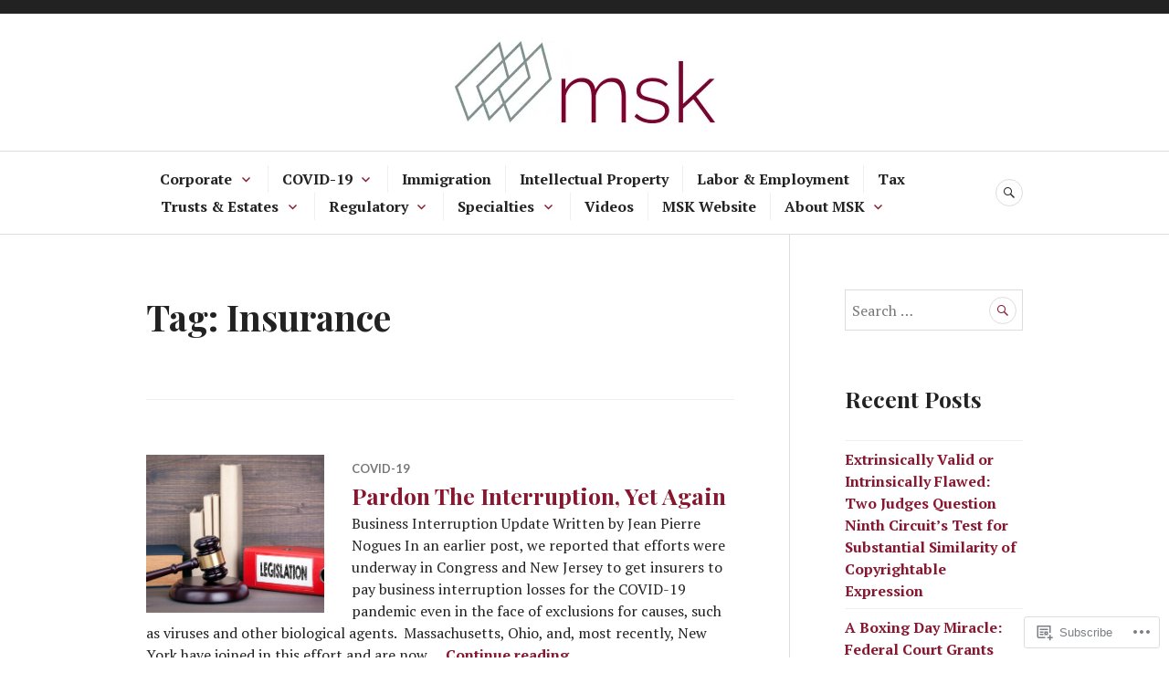

--- FILE ---
content_type: text/html; charset=UTF-8
request_url: https://blogmsk.com/tag/insurance/
body_size: 24975
content:
<!DOCTYPE html>
<html lang="en">
<head>
<meta charset="UTF-8">
<meta name="viewport" content="width=device-width, initial-scale=1">
<link rel="profile" href="http://gmpg.org/xfn/11">
<link rel="pingback" href="https://blogmsk.com/xmlrpc.php">

<title>Insurance &#8211; MSK Blog</title>
<meta name='robots' content='max-image-preview:large' />

<!-- Async WordPress.com Remote Login -->
<script id="wpcom_remote_login_js">
var wpcom_remote_login_extra_auth = '';
function wpcom_remote_login_remove_dom_node_id( element_id ) {
	var dom_node = document.getElementById( element_id );
	if ( dom_node ) { dom_node.parentNode.removeChild( dom_node ); }
}
function wpcom_remote_login_remove_dom_node_classes( class_name ) {
	var dom_nodes = document.querySelectorAll( '.' + class_name );
	for ( var i = 0; i < dom_nodes.length; i++ ) {
		dom_nodes[ i ].parentNode.removeChild( dom_nodes[ i ] );
	}
}
function wpcom_remote_login_final_cleanup() {
	wpcom_remote_login_remove_dom_node_classes( "wpcom_remote_login_msg" );
	wpcom_remote_login_remove_dom_node_id( "wpcom_remote_login_key" );
	wpcom_remote_login_remove_dom_node_id( "wpcom_remote_login_validate" );
	wpcom_remote_login_remove_dom_node_id( "wpcom_remote_login_js" );
	wpcom_remote_login_remove_dom_node_id( "wpcom_request_access_iframe" );
	wpcom_remote_login_remove_dom_node_id( "wpcom_request_access_styles" );
}

// Watch for messages back from the remote login
window.addEventListener( "message", function( e ) {
	if ( e.origin === "https://r-login.wordpress.com" ) {
		var data = {};
		try {
			data = JSON.parse( e.data );
		} catch( e ) {
			wpcom_remote_login_final_cleanup();
			return;
		}

		if ( data.msg === 'LOGIN' ) {
			// Clean up the login check iframe
			wpcom_remote_login_remove_dom_node_id( "wpcom_remote_login_key" );

			var id_regex = new RegExp( /^[0-9]+$/ );
			var token_regex = new RegExp( /^.*|.*|.*$/ );
			if (
				token_regex.test( data.token )
				&& id_regex.test( data.wpcomid )
			) {
				// We have everything we need to ask for a login
				var script = document.createElement( "script" );
				script.setAttribute( "id", "wpcom_remote_login_validate" );
				script.src = '/remote-login.php?wpcom_remote_login=validate'
					+ '&wpcomid=' + data.wpcomid
					+ '&token=' + encodeURIComponent( data.token )
					+ '&host=' + window.location.protocol
					+ '//' + window.location.hostname
					+ '&postid=3560'
					+ '&is_singular=';
				document.body.appendChild( script );
			}

			return;
		}

		// Safari ITP, not logged in, so redirect
		if ( data.msg === 'LOGIN-REDIRECT' ) {
			window.location = 'https://wordpress.com/log-in?redirect_to=' + window.location.href;
			return;
		}

		// Safari ITP, storage access failed, remove the request
		if ( data.msg === 'LOGIN-REMOVE' ) {
			var css_zap = 'html { -webkit-transition: margin-top 1s; transition: margin-top 1s; } /* 9001 */ html { margin-top: 0 !important; } * html body { margin-top: 0 !important; } @media screen and ( max-width: 782px ) { html { margin-top: 0 !important; } * html body { margin-top: 0 !important; } }';
			var style_zap = document.createElement( 'style' );
			style_zap.type = 'text/css';
			style_zap.appendChild( document.createTextNode( css_zap ) );
			document.body.appendChild( style_zap );

			var e = document.getElementById( 'wpcom_request_access_iframe' );
			e.parentNode.removeChild( e );

			document.cookie = 'wordpress_com_login_access=denied; path=/; max-age=31536000';

			return;
		}

		// Safari ITP
		if ( data.msg === 'REQUEST_ACCESS' ) {
			console.log( 'request access: safari' );

			// Check ITP iframe enable/disable knob
			if ( wpcom_remote_login_extra_auth !== 'safari_itp_iframe' ) {
				return;
			}

			// If we are in a "private window" there is no ITP.
			var private_window = false;
			try {
				var opendb = window.openDatabase( null, null, null, null );
			} catch( e ) {
				private_window = true;
			}

			if ( private_window ) {
				console.log( 'private window' );
				return;
			}

			var iframe = document.createElement( 'iframe' );
			iframe.id = 'wpcom_request_access_iframe';
			iframe.setAttribute( 'scrolling', 'no' );
			iframe.setAttribute( 'sandbox', 'allow-storage-access-by-user-activation allow-scripts allow-same-origin allow-top-navigation-by-user-activation' );
			iframe.src = 'https://r-login.wordpress.com/remote-login.php?wpcom_remote_login=request_access&origin=' + encodeURIComponent( data.origin ) + '&wpcomid=' + encodeURIComponent( data.wpcomid );

			var css = 'html { -webkit-transition: margin-top 1s; transition: margin-top 1s; } /* 9001 */ html { margin-top: 46px !important; } * html body { margin-top: 46px !important; } @media screen and ( max-width: 660px ) { html { margin-top: 71px !important; } * html body { margin-top: 71px !important; } #wpcom_request_access_iframe { display: block; height: 71px !important; } } #wpcom_request_access_iframe { border: 0px; height: 46px; position: fixed; top: 0; left: 0; width: 100%; min-width: 100%; z-index: 99999; background: #23282d; } ';

			var style = document.createElement( 'style' );
			style.type = 'text/css';
			style.id = 'wpcom_request_access_styles';
			style.appendChild( document.createTextNode( css ) );
			document.body.appendChild( style );

			document.body.appendChild( iframe );
		}

		if ( data.msg === 'DONE' ) {
			wpcom_remote_login_final_cleanup();
		}
	}
}, false );

// Inject the remote login iframe after the page has had a chance to load
// more critical resources
window.addEventListener( "DOMContentLoaded", function( e ) {
	var iframe = document.createElement( "iframe" );
	iframe.style.display = "none";
	iframe.setAttribute( "scrolling", "no" );
	iframe.setAttribute( "id", "wpcom_remote_login_key" );
	iframe.src = "https://r-login.wordpress.com/remote-login.php"
		+ "?wpcom_remote_login=key"
		+ "&origin=aHR0cHM6Ly9ibG9nbXNrLmNvbQ%3D%3D"
		+ "&wpcomid=108628368"
		+ "&time=" + Math.floor( Date.now() / 1000 );
	document.body.appendChild( iframe );
}, false );
</script>
<link rel='dns-prefetch' href='//s0.wp.com' />
<link rel='dns-prefetch' href='//fonts-api.wp.com' />
<link rel="alternate" type="application/rss+xml" title="MSK Blog &raquo; Feed" href="https://blogmsk.com/feed/" />
<link rel="alternate" type="application/rss+xml" title="MSK Blog &raquo; Comments Feed" href="https://blogmsk.com/comments/feed/" />
<link rel="alternate" type="application/rss+xml" title="MSK Blog &raquo; Insurance Tag Feed" href="https://blogmsk.com/tag/insurance/feed/" />
	<script type="text/javascript">
		/* <![CDATA[ */
		function addLoadEvent(func) {
			var oldonload = window.onload;
			if (typeof window.onload != 'function') {
				window.onload = func;
			} else {
				window.onload = function () {
					oldonload();
					func();
				}
			}
		}
		/* ]]> */
	</script>
	<style id='wp-emoji-styles-inline-css'>

	img.wp-smiley, img.emoji {
		display: inline !important;
		border: none !important;
		box-shadow: none !important;
		height: 1em !important;
		width: 1em !important;
		margin: 0 0.07em !important;
		vertical-align: -0.1em !important;
		background: none !important;
		padding: 0 !important;
	}
/*# sourceURL=wp-emoji-styles-inline-css */
</style>
<link crossorigin='anonymous' rel='stylesheet' id='all-css-2-1' href='/wp-content/plugins/gutenberg-core/v22.2.0/build/styles/block-library/style.css?m=1764855221i&cssminify=yes' type='text/css' media='all' />
<style id='wp-block-library-inline-css'>
.has-text-align-justify {
	text-align:justify;
}
.has-text-align-justify{text-align:justify;}

/*# sourceURL=wp-block-library-inline-css */
</style><style id='global-styles-inline-css'>
:root{--wp--preset--aspect-ratio--square: 1;--wp--preset--aspect-ratio--4-3: 4/3;--wp--preset--aspect-ratio--3-4: 3/4;--wp--preset--aspect-ratio--3-2: 3/2;--wp--preset--aspect-ratio--2-3: 2/3;--wp--preset--aspect-ratio--16-9: 16/9;--wp--preset--aspect-ratio--9-16: 9/16;--wp--preset--color--black: #222222;--wp--preset--color--cyan-bluish-gray: #abb8c3;--wp--preset--color--white: #ffffff;--wp--preset--color--pale-pink: #f78da7;--wp--preset--color--vivid-red: #cf2e2e;--wp--preset--color--luminous-vivid-orange: #ff6900;--wp--preset--color--luminous-vivid-amber: #fcb900;--wp--preset--color--light-green-cyan: #7bdcb5;--wp--preset--color--vivid-green-cyan: #00d084;--wp--preset--color--pale-cyan-blue: #8ed1fc;--wp--preset--color--vivid-cyan-blue: #0693e3;--wp--preset--color--vivid-purple: #9b51e0;--wp--preset--color--dark-gray: #555555;--wp--preset--color--medium-gray: #777777;--wp--preset--color--light-gray: #dddddd;--wp--preset--color--red: #d11415;--wp--preset--gradient--vivid-cyan-blue-to-vivid-purple: linear-gradient(135deg,rgb(6,147,227) 0%,rgb(155,81,224) 100%);--wp--preset--gradient--light-green-cyan-to-vivid-green-cyan: linear-gradient(135deg,rgb(122,220,180) 0%,rgb(0,208,130) 100%);--wp--preset--gradient--luminous-vivid-amber-to-luminous-vivid-orange: linear-gradient(135deg,rgb(252,185,0) 0%,rgb(255,105,0) 100%);--wp--preset--gradient--luminous-vivid-orange-to-vivid-red: linear-gradient(135deg,rgb(255,105,0) 0%,rgb(207,46,46) 100%);--wp--preset--gradient--very-light-gray-to-cyan-bluish-gray: linear-gradient(135deg,rgb(238,238,238) 0%,rgb(169,184,195) 100%);--wp--preset--gradient--cool-to-warm-spectrum: linear-gradient(135deg,rgb(74,234,220) 0%,rgb(151,120,209) 20%,rgb(207,42,186) 40%,rgb(238,44,130) 60%,rgb(251,105,98) 80%,rgb(254,248,76) 100%);--wp--preset--gradient--blush-light-purple: linear-gradient(135deg,rgb(255,206,236) 0%,rgb(152,150,240) 100%);--wp--preset--gradient--blush-bordeaux: linear-gradient(135deg,rgb(254,205,165) 0%,rgb(254,45,45) 50%,rgb(107,0,62) 100%);--wp--preset--gradient--luminous-dusk: linear-gradient(135deg,rgb(255,203,112) 0%,rgb(199,81,192) 50%,rgb(65,88,208) 100%);--wp--preset--gradient--pale-ocean: linear-gradient(135deg,rgb(255,245,203) 0%,rgb(182,227,212) 50%,rgb(51,167,181) 100%);--wp--preset--gradient--electric-grass: linear-gradient(135deg,rgb(202,248,128) 0%,rgb(113,206,126) 100%);--wp--preset--gradient--midnight: linear-gradient(135deg,rgb(2,3,129) 0%,rgb(40,116,252) 100%);--wp--preset--font-size--small: 13px;--wp--preset--font-size--medium: 20px;--wp--preset--font-size--large: 36px;--wp--preset--font-size--x-large: 42px;--wp--preset--font-family--albert-sans: 'Albert Sans', sans-serif;--wp--preset--font-family--alegreya: Alegreya, serif;--wp--preset--font-family--arvo: Arvo, serif;--wp--preset--font-family--bodoni-moda: 'Bodoni Moda', serif;--wp--preset--font-family--bricolage-grotesque: 'Bricolage Grotesque', sans-serif;--wp--preset--font-family--cabin: Cabin, sans-serif;--wp--preset--font-family--chivo: Chivo, sans-serif;--wp--preset--font-family--commissioner: Commissioner, sans-serif;--wp--preset--font-family--cormorant: Cormorant, serif;--wp--preset--font-family--courier-prime: 'Courier Prime', monospace;--wp--preset--font-family--crimson-pro: 'Crimson Pro', serif;--wp--preset--font-family--dm-mono: 'DM Mono', monospace;--wp--preset--font-family--dm-sans: 'DM Sans', sans-serif;--wp--preset--font-family--dm-serif-display: 'DM Serif Display', serif;--wp--preset--font-family--domine: Domine, serif;--wp--preset--font-family--eb-garamond: 'EB Garamond', serif;--wp--preset--font-family--epilogue: Epilogue, sans-serif;--wp--preset--font-family--fahkwang: Fahkwang, sans-serif;--wp--preset--font-family--figtree: Figtree, sans-serif;--wp--preset--font-family--fira-sans: 'Fira Sans', sans-serif;--wp--preset--font-family--fjalla-one: 'Fjalla One', sans-serif;--wp--preset--font-family--fraunces: Fraunces, serif;--wp--preset--font-family--gabarito: Gabarito, system-ui;--wp--preset--font-family--ibm-plex-mono: 'IBM Plex Mono', monospace;--wp--preset--font-family--ibm-plex-sans: 'IBM Plex Sans', sans-serif;--wp--preset--font-family--ibarra-real-nova: 'Ibarra Real Nova', serif;--wp--preset--font-family--instrument-serif: 'Instrument Serif', serif;--wp--preset--font-family--inter: Inter, sans-serif;--wp--preset--font-family--josefin-sans: 'Josefin Sans', sans-serif;--wp--preset--font-family--jost: Jost, sans-serif;--wp--preset--font-family--libre-baskerville: 'Libre Baskerville', serif;--wp--preset--font-family--libre-franklin: 'Libre Franklin', sans-serif;--wp--preset--font-family--literata: Literata, serif;--wp--preset--font-family--lora: Lora, serif;--wp--preset--font-family--merriweather: Merriweather, serif;--wp--preset--font-family--montserrat: Montserrat, sans-serif;--wp--preset--font-family--newsreader: Newsreader, serif;--wp--preset--font-family--noto-sans-mono: 'Noto Sans Mono', sans-serif;--wp--preset--font-family--nunito: Nunito, sans-serif;--wp--preset--font-family--open-sans: 'Open Sans', sans-serif;--wp--preset--font-family--overpass: Overpass, sans-serif;--wp--preset--font-family--pt-serif: 'PT Serif', serif;--wp--preset--font-family--petrona: Petrona, serif;--wp--preset--font-family--piazzolla: Piazzolla, serif;--wp--preset--font-family--playfair-display: 'Playfair Display', serif;--wp--preset--font-family--plus-jakarta-sans: 'Plus Jakarta Sans', sans-serif;--wp--preset--font-family--poppins: Poppins, sans-serif;--wp--preset--font-family--raleway: Raleway, sans-serif;--wp--preset--font-family--roboto: Roboto, sans-serif;--wp--preset--font-family--roboto-slab: 'Roboto Slab', serif;--wp--preset--font-family--rubik: Rubik, sans-serif;--wp--preset--font-family--rufina: Rufina, serif;--wp--preset--font-family--sora: Sora, sans-serif;--wp--preset--font-family--source-sans-3: 'Source Sans 3', sans-serif;--wp--preset--font-family--source-serif-4: 'Source Serif 4', serif;--wp--preset--font-family--space-mono: 'Space Mono', monospace;--wp--preset--font-family--syne: Syne, sans-serif;--wp--preset--font-family--texturina: Texturina, serif;--wp--preset--font-family--urbanist: Urbanist, sans-serif;--wp--preset--font-family--work-sans: 'Work Sans', sans-serif;--wp--preset--spacing--20: 0.44rem;--wp--preset--spacing--30: 0.67rem;--wp--preset--spacing--40: 1rem;--wp--preset--spacing--50: 1.5rem;--wp--preset--spacing--60: 2.25rem;--wp--preset--spacing--70: 3.38rem;--wp--preset--spacing--80: 5.06rem;--wp--preset--shadow--natural: 6px 6px 9px rgba(0, 0, 0, 0.2);--wp--preset--shadow--deep: 12px 12px 50px rgba(0, 0, 0, 0.4);--wp--preset--shadow--sharp: 6px 6px 0px rgba(0, 0, 0, 0.2);--wp--preset--shadow--outlined: 6px 6px 0px -3px rgb(255, 255, 255), 6px 6px rgb(0, 0, 0);--wp--preset--shadow--crisp: 6px 6px 0px rgb(0, 0, 0);}:where(.is-layout-flex){gap: 0.5em;}:where(.is-layout-grid){gap: 0.5em;}body .is-layout-flex{display: flex;}.is-layout-flex{flex-wrap: wrap;align-items: center;}.is-layout-flex > :is(*, div){margin: 0;}body .is-layout-grid{display: grid;}.is-layout-grid > :is(*, div){margin: 0;}:where(.wp-block-columns.is-layout-flex){gap: 2em;}:where(.wp-block-columns.is-layout-grid){gap: 2em;}:where(.wp-block-post-template.is-layout-flex){gap: 1.25em;}:where(.wp-block-post-template.is-layout-grid){gap: 1.25em;}.has-black-color{color: var(--wp--preset--color--black) !important;}.has-cyan-bluish-gray-color{color: var(--wp--preset--color--cyan-bluish-gray) !important;}.has-white-color{color: var(--wp--preset--color--white) !important;}.has-pale-pink-color{color: var(--wp--preset--color--pale-pink) !important;}.has-vivid-red-color{color: var(--wp--preset--color--vivid-red) !important;}.has-luminous-vivid-orange-color{color: var(--wp--preset--color--luminous-vivid-orange) !important;}.has-luminous-vivid-amber-color{color: var(--wp--preset--color--luminous-vivid-amber) !important;}.has-light-green-cyan-color{color: var(--wp--preset--color--light-green-cyan) !important;}.has-vivid-green-cyan-color{color: var(--wp--preset--color--vivid-green-cyan) !important;}.has-pale-cyan-blue-color{color: var(--wp--preset--color--pale-cyan-blue) !important;}.has-vivid-cyan-blue-color{color: var(--wp--preset--color--vivid-cyan-blue) !important;}.has-vivid-purple-color{color: var(--wp--preset--color--vivid-purple) !important;}.has-black-background-color{background-color: var(--wp--preset--color--black) !important;}.has-cyan-bluish-gray-background-color{background-color: var(--wp--preset--color--cyan-bluish-gray) !important;}.has-white-background-color{background-color: var(--wp--preset--color--white) !important;}.has-pale-pink-background-color{background-color: var(--wp--preset--color--pale-pink) !important;}.has-vivid-red-background-color{background-color: var(--wp--preset--color--vivid-red) !important;}.has-luminous-vivid-orange-background-color{background-color: var(--wp--preset--color--luminous-vivid-orange) !important;}.has-luminous-vivid-amber-background-color{background-color: var(--wp--preset--color--luminous-vivid-amber) !important;}.has-light-green-cyan-background-color{background-color: var(--wp--preset--color--light-green-cyan) !important;}.has-vivid-green-cyan-background-color{background-color: var(--wp--preset--color--vivid-green-cyan) !important;}.has-pale-cyan-blue-background-color{background-color: var(--wp--preset--color--pale-cyan-blue) !important;}.has-vivid-cyan-blue-background-color{background-color: var(--wp--preset--color--vivid-cyan-blue) !important;}.has-vivid-purple-background-color{background-color: var(--wp--preset--color--vivid-purple) !important;}.has-black-border-color{border-color: var(--wp--preset--color--black) !important;}.has-cyan-bluish-gray-border-color{border-color: var(--wp--preset--color--cyan-bluish-gray) !important;}.has-white-border-color{border-color: var(--wp--preset--color--white) !important;}.has-pale-pink-border-color{border-color: var(--wp--preset--color--pale-pink) !important;}.has-vivid-red-border-color{border-color: var(--wp--preset--color--vivid-red) !important;}.has-luminous-vivid-orange-border-color{border-color: var(--wp--preset--color--luminous-vivid-orange) !important;}.has-luminous-vivid-amber-border-color{border-color: var(--wp--preset--color--luminous-vivid-amber) !important;}.has-light-green-cyan-border-color{border-color: var(--wp--preset--color--light-green-cyan) !important;}.has-vivid-green-cyan-border-color{border-color: var(--wp--preset--color--vivid-green-cyan) !important;}.has-pale-cyan-blue-border-color{border-color: var(--wp--preset--color--pale-cyan-blue) !important;}.has-vivid-cyan-blue-border-color{border-color: var(--wp--preset--color--vivid-cyan-blue) !important;}.has-vivid-purple-border-color{border-color: var(--wp--preset--color--vivid-purple) !important;}.has-vivid-cyan-blue-to-vivid-purple-gradient-background{background: var(--wp--preset--gradient--vivid-cyan-blue-to-vivid-purple) !important;}.has-light-green-cyan-to-vivid-green-cyan-gradient-background{background: var(--wp--preset--gradient--light-green-cyan-to-vivid-green-cyan) !important;}.has-luminous-vivid-amber-to-luminous-vivid-orange-gradient-background{background: var(--wp--preset--gradient--luminous-vivid-amber-to-luminous-vivid-orange) !important;}.has-luminous-vivid-orange-to-vivid-red-gradient-background{background: var(--wp--preset--gradient--luminous-vivid-orange-to-vivid-red) !important;}.has-very-light-gray-to-cyan-bluish-gray-gradient-background{background: var(--wp--preset--gradient--very-light-gray-to-cyan-bluish-gray) !important;}.has-cool-to-warm-spectrum-gradient-background{background: var(--wp--preset--gradient--cool-to-warm-spectrum) !important;}.has-blush-light-purple-gradient-background{background: var(--wp--preset--gradient--blush-light-purple) !important;}.has-blush-bordeaux-gradient-background{background: var(--wp--preset--gradient--blush-bordeaux) !important;}.has-luminous-dusk-gradient-background{background: var(--wp--preset--gradient--luminous-dusk) !important;}.has-pale-ocean-gradient-background{background: var(--wp--preset--gradient--pale-ocean) !important;}.has-electric-grass-gradient-background{background: var(--wp--preset--gradient--electric-grass) !important;}.has-midnight-gradient-background{background: var(--wp--preset--gradient--midnight) !important;}.has-small-font-size{font-size: var(--wp--preset--font-size--small) !important;}.has-medium-font-size{font-size: var(--wp--preset--font-size--medium) !important;}.has-large-font-size{font-size: var(--wp--preset--font-size--large) !important;}.has-x-large-font-size{font-size: var(--wp--preset--font-size--x-large) !important;}.has-albert-sans-font-family{font-family: var(--wp--preset--font-family--albert-sans) !important;}.has-alegreya-font-family{font-family: var(--wp--preset--font-family--alegreya) !important;}.has-arvo-font-family{font-family: var(--wp--preset--font-family--arvo) !important;}.has-bodoni-moda-font-family{font-family: var(--wp--preset--font-family--bodoni-moda) !important;}.has-bricolage-grotesque-font-family{font-family: var(--wp--preset--font-family--bricolage-grotesque) !important;}.has-cabin-font-family{font-family: var(--wp--preset--font-family--cabin) !important;}.has-chivo-font-family{font-family: var(--wp--preset--font-family--chivo) !important;}.has-commissioner-font-family{font-family: var(--wp--preset--font-family--commissioner) !important;}.has-cormorant-font-family{font-family: var(--wp--preset--font-family--cormorant) !important;}.has-courier-prime-font-family{font-family: var(--wp--preset--font-family--courier-prime) !important;}.has-crimson-pro-font-family{font-family: var(--wp--preset--font-family--crimson-pro) !important;}.has-dm-mono-font-family{font-family: var(--wp--preset--font-family--dm-mono) !important;}.has-dm-sans-font-family{font-family: var(--wp--preset--font-family--dm-sans) !important;}.has-dm-serif-display-font-family{font-family: var(--wp--preset--font-family--dm-serif-display) !important;}.has-domine-font-family{font-family: var(--wp--preset--font-family--domine) !important;}.has-eb-garamond-font-family{font-family: var(--wp--preset--font-family--eb-garamond) !important;}.has-epilogue-font-family{font-family: var(--wp--preset--font-family--epilogue) !important;}.has-fahkwang-font-family{font-family: var(--wp--preset--font-family--fahkwang) !important;}.has-figtree-font-family{font-family: var(--wp--preset--font-family--figtree) !important;}.has-fira-sans-font-family{font-family: var(--wp--preset--font-family--fira-sans) !important;}.has-fjalla-one-font-family{font-family: var(--wp--preset--font-family--fjalla-one) !important;}.has-fraunces-font-family{font-family: var(--wp--preset--font-family--fraunces) !important;}.has-gabarito-font-family{font-family: var(--wp--preset--font-family--gabarito) !important;}.has-ibm-plex-mono-font-family{font-family: var(--wp--preset--font-family--ibm-plex-mono) !important;}.has-ibm-plex-sans-font-family{font-family: var(--wp--preset--font-family--ibm-plex-sans) !important;}.has-ibarra-real-nova-font-family{font-family: var(--wp--preset--font-family--ibarra-real-nova) !important;}.has-instrument-serif-font-family{font-family: var(--wp--preset--font-family--instrument-serif) !important;}.has-inter-font-family{font-family: var(--wp--preset--font-family--inter) !important;}.has-josefin-sans-font-family{font-family: var(--wp--preset--font-family--josefin-sans) !important;}.has-jost-font-family{font-family: var(--wp--preset--font-family--jost) !important;}.has-libre-baskerville-font-family{font-family: var(--wp--preset--font-family--libre-baskerville) !important;}.has-libre-franklin-font-family{font-family: var(--wp--preset--font-family--libre-franklin) !important;}.has-literata-font-family{font-family: var(--wp--preset--font-family--literata) !important;}.has-lora-font-family{font-family: var(--wp--preset--font-family--lora) !important;}.has-merriweather-font-family{font-family: var(--wp--preset--font-family--merriweather) !important;}.has-montserrat-font-family{font-family: var(--wp--preset--font-family--montserrat) !important;}.has-newsreader-font-family{font-family: var(--wp--preset--font-family--newsreader) !important;}.has-noto-sans-mono-font-family{font-family: var(--wp--preset--font-family--noto-sans-mono) !important;}.has-nunito-font-family{font-family: var(--wp--preset--font-family--nunito) !important;}.has-open-sans-font-family{font-family: var(--wp--preset--font-family--open-sans) !important;}.has-overpass-font-family{font-family: var(--wp--preset--font-family--overpass) !important;}.has-pt-serif-font-family{font-family: var(--wp--preset--font-family--pt-serif) !important;}.has-petrona-font-family{font-family: var(--wp--preset--font-family--petrona) !important;}.has-piazzolla-font-family{font-family: var(--wp--preset--font-family--piazzolla) !important;}.has-playfair-display-font-family{font-family: var(--wp--preset--font-family--playfair-display) !important;}.has-plus-jakarta-sans-font-family{font-family: var(--wp--preset--font-family--plus-jakarta-sans) !important;}.has-poppins-font-family{font-family: var(--wp--preset--font-family--poppins) !important;}.has-raleway-font-family{font-family: var(--wp--preset--font-family--raleway) !important;}.has-roboto-font-family{font-family: var(--wp--preset--font-family--roboto) !important;}.has-roboto-slab-font-family{font-family: var(--wp--preset--font-family--roboto-slab) !important;}.has-rubik-font-family{font-family: var(--wp--preset--font-family--rubik) !important;}.has-rufina-font-family{font-family: var(--wp--preset--font-family--rufina) !important;}.has-sora-font-family{font-family: var(--wp--preset--font-family--sora) !important;}.has-source-sans-3-font-family{font-family: var(--wp--preset--font-family--source-sans-3) !important;}.has-source-serif-4-font-family{font-family: var(--wp--preset--font-family--source-serif-4) !important;}.has-space-mono-font-family{font-family: var(--wp--preset--font-family--space-mono) !important;}.has-syne-font-family{font-family: var(--wp--preset--font-family--syne) !important;}.has-texturina-font-family{font-family: var(--wp--preset--font-family--texturina) !important;}.has-urbanist-font-family{font-family: var(--wp--preset--font-family--urbanist) !important;}.has-work-sans-font-family{font-family: var(--wp--preset--font-family--work-sans) !important;}
/*# sourceURL=global-styles-inline-css */
</style>

<style id='classic-theme-styles-inline-css'>
/*! This file is auto-generated */
.wp-block-button__link{color:#fff;background-color:#32373c;border-radius:9999px;box-shadow:none;text-decoration:none;padding:calc(.667em + 2px) calc(1.333em + 2px);font-size:1.125em}.wp-block-file__button{background:#32373c;color:#fff;text-decoration:none}
/*# sourceURL=/wp-includes/css/classic-themes.min.css */
</style>
<link crossorigin='anonymous' rel='stylesheet' id='all-css-4-1' href='/_static/??-eJx9j1kOwjAMRC+Ea7W0LB+Io6A0tUpokkaxQ+H2BLFKoP5YY2vejIxTAD16IS8YbOqNZ9Rja0c9MFZFuSlKYOOCJYh0LmrsDMvbASxXS4VmXuBXkEvwyYqU7y4ouTscdUaRJZdtc9hkup4k4/zSIHSZR0KugbYNkZghT2eSAznmLv7hHmcMqUWtvIodPh6aKziRBKWH546cPB6M19iTp2gywP/lPXPvduW6WVbr7apuTjeLyYrC&cssminify=yes' type='text/css' media='all' />
<link rel='stylesheet' id='canard-pt-serif-playfair-display-css' href='https://fonts-api.wp.com/css?family=PT+Serif%3A400%2C700%2C400italic%2C700italic%7CPlayfair+Display%3A400%2C700%2C400italic%2C700italic&#038;subset=cyrillic%2Clatin%2Clatin-ext&#038;ver=6.9-RC2-61304' media='all' />
<link rel='stylesheet' id='canard-lato-inconsolata-css' href='https://fonts-api.wp.com/css?family=Lato%3A400%2C700%2C400italic%2C700italic%7CInconsolata%3A400%2C700&#038;subset=latin%2Clatin-ext&#038;ver=6.9-RC2-61304' media='all' />
<link crossorigin='anonymous' rel='stylesheet' id='all-css-8-1' href='/_static/??-eJx9i0EKAjEMAD9kDWqheBDf0o2xVtKkNC3L/t4VL4qwtxmYgbk6VOkkHfqDChnUMQFGie0G1hemPZrtYLPLgp/WzRW1/B1luMojZTFoNLGmFROs1ZduTYnUsWLsWeVH3J1jbu/1Wi6H4H04nk/BP18qEE9v&cssminify=yes' type='text/css' media='all' />
<style id='canard-style-inline-css'>
.tags-links { clip: rect(1px, 1px, 1px, 1px); height: 1px; position: absolute; overflow: hidden; width: 1px; }
/*# sourceURL=canard-style-inline-css */
</style>
<link crossorigin='anonymous' rel='stylesheet' id='print-css-9-1' href='/wp-content/mu-plugins/global-print/global-print.css?m=1465851035i&cssminify=yes' type='text/css' media='print' />
<style id='jetpack-global-styles-frontend-style-inline-css'>
:root { --font-headings: unset; --font-base: unset; --font-headings-default: -apple-system,BlinkMacSystemFont,"Segoe UI",Roboto,Oxygen-Sans,Ubuntu,Cantarell,"Helvetica Neue",sans-serif; --font-base-default: -apple-system,BlinkMacSystemFont,"Segoe UI",Roboto,Oxygen-Sans,Ubuntu,Cantarell,"Helvetica Neue",sans-serif;}
/*# sourceURL=jetpack-global-styles-frontend-style-inline-css */
</style>
<link crossorigin='anonymous' rel='stylesheet' id='all-css-12-1' href='/wp-content/themes/h4/global.css?m=1420737423i&cssminify=yes' type='text/css' media='all' />
<script type="text/javascript" id="wpcom-actionbar-placeholder-js-extra">
/* <![CDATA[ */
var actionbardata = {"siteID":"108628368","postID":"0","siteURL":"https://blogmsk.com","xhrURL":"https://blogmsk.com/wp-admin/admin-ajax.php","nonce":"49b2c6b157","isLoggedIn":"","statusMessage":"","subsEmailDefault":"instantly","proxyScriptUrl":"https://s0.wp.com/wp-content/js/wpcom-proxy-request.js?m=1513050504i&amp;ver=20211021","i18n":{"followedText":"New posts from this site will now appear in your \u003Ca href=\"https://wordpress.com/reader\"\u003EReader\u003C/a\u003E","foldBar":"Collapse this bar","unfoldBar":"Expand this bar","shortLinkCopied":"Shortlink copied to clipboard."}};
//# sourceURL=wpcom-actionbar-placeholder-js-extra
/* ]]> */
</script>
<script type="text/javascript" id="jetpack-mu-wpcom-settings-js-before">
/* <![CDATA[ */
var JETPACK_MU_WPCOM_SETTINGS = {"assetsUrl":"https://s0.wp.com/wp-content/mu-plugins/jetpack-mu-wpcom-plugin/sun/jetpack_vendor/automattic/jetpack-mu-wpcom/src/build/"};
//# sourceURL=jetpack-mu-wpcom-settings-js-before
/* ]]> */
</script>
<script crossorigin='anonymous' type='text/javascript'  src='/_static/??-eJzTLy/QTc7PK0nNK9HPKtYvyinRLSjKr6jUyyrW0QfKZeYl55SmpBaDJLMKS1OLKqGUXm5mHkFFurmZ6UWJJalQxfa5tobmRgamxgZmFpZZACbyLJI='></script>
<script type="text/javascript" id="rlt-proxy-js-after">
/* <![CDATA[ */
	rltInitialize( {"token":null,"iframeOrigins":["https:\/\/widgets.wp.com"]} );
//# sourceURL=rlt-proxy-js-after
/* ]]> */
</script>
<link rel="EditURI" type="application/rsd+xml" title="RSD" href="https://mskllp.wordpress.com/xmlrpc.php?rsd" />
<meta name="generator" content="WordPress.com" />

<!-- Jetpack Open Graph Tags -->
<meta property="og:type" content="website" />
<meta property="og:title" content="Insurance &#8211; MSK Blog" />
<meta property="og:url" content="https://blogmsk.com/tag/insurance/" />
<meta property="og:site_name" content="MSK Blog" />
<meta property="og:image" content="https://blogmsk.com/wp-content/uploads/2017/12/msk-logo-l-sm-l-vignette.jpg?w=200" />
<meta property="og:image:width" content="200" />
<meta property="og:image:height" content="200" />
<meta property="og:image:alt" content="" />
<meta property="og:locale" content="en_US" />
<meta name="twitter:creator" content="@mskllp" />
<meta name="twitter:site" content="@mskllp" />

<!-- End Jetpack Open Graph Tags -->
<link rel="search" type="application/opensearchdescription+xml" href="https://blogmsk.com/osd.xml" title="MSK Blog" />
<link rel="search" type="application/opensearchdescription+xml" href="https://s1.wp.com/opensearch.xml" title="WordPress.com" />
		<style type="text/css">
			.recentcomments a {
				display: inline !important;
				padding: 0 !important;
				margin: 0 !important;
			}

			table.recentcommentsavatartop img.avatar, table.recentcommentsavatarend img.avatar {
				border: 0px;
				margin: 0;
			}

			table.recentcommentsavatartop a, table.recentcommentsavatarend a {
				border: 0px !important;
				background-color: transparent !important;
			}

			td.recentcommentsavatarend, td.recentcommentsavatartop {
				padding: 0px 0px 1px 0px;
				margin: 0px;
			}

			td.recentcommentstextend {
				border: none !important;
				padding: 0px 0px 2px 10px;
			}

			.rtl td.recentcommentstextend {
				padding: 0px 10px 2px 0px;
			}

			td.recentcommentstexttop {
				border: none;
				padding: 0px 0px 0px 10px;
			}

			.rtl td.recentcommentstexttop {
				padding: 0px 10px 0px 0px;
			}
		</style>
		<meta name="description" content="Posts about Insurance written by mskllp" />
	<style type="text/css">
			.site-title,
		.site-description {
			position: absolute;
			clip: rect(1px, 1px, 1px, 1px);
		}
		</style>
	<style type="text/css" id="custom-colors-css">	#comments #respond p.form-submit input#comment-submit,
	.widget_flickr #flickr_badge_uber_wrapper td a:last-child {
		background: #222 !important;
		border-color: #222 !important;
	}
	#comments #respond .form-submit input#comment-submit:active,
	#comments #respond .form-submit input#comment-submit:focus,
	#comments #respond .form-submit input#comment-submit:hover,
	.widget_flickr #flickr_badge_uber_wrapper td a:last-child:active,
	.widget_flickr #flickr_badge_uber_wrapper td a:last-child:focus,
	.widget_flickr #flickr_badge_uber_wrapper td a:last-child:hover {
		background: #fff !important;
		color: #222 !important;
	}
	@media screen and (min-width: 960px) {
		.entry-hero .entry-meta,
		.entry-hero .entry-meta a {
			color: #fff !important;
		}
	}
abbr,
		acronym { border-bottom-color: #222222;}
body,
		button,
		input,
		select,
		textarea,
		.menu-toggle,
		.main-navigation a,
		.post-navigation a,
		.sidebar-toggle,
		.widget_tag_cloud a:before,
		.search-toggle,
		.site-title a:active,
		.site-title a:focus,
		.site-title a:hover,
		.content-area .entry-meta a:active,
		.content-area .entry-meta a:focus,
		.content-area .entry-meta a:hover,
		.entry-footer a:active,
		.entry-footer a:focus,
		.entry-footer a:hover,
		.page-links a,
		.comment-list .comment-reply-title small a:active,
		.comment-list .comment-reply-title small a:focus,
		.comment-list .comment-reply-title small a:hover,
		.comment-metadata a:active,
		.comment-metadata a:focus,
		.comment-metadata a:hover,
		.comment-reply-link:active,
		.comment-reply-link:focus,
		.comment-reply-link:hover,
		.widget_goodreads div[class^="gr_custom_title"] a:active,
		.widget_goodreads div[class^="gr_custom_title"] a:focus,
		.widget_goodreads div[class^="gr_custom_title"] a:hover,
		.widget_goodreads div[class^="gr_custom_container"] div[class^="gr_custom_author"] a:active,
		.widget_goodreads div[class^="gr_custom_container"] div[class^="gr_custom_author"] a:focus,
		.widget_goodreads div[class^="gr_custom_container"] div[class^="gr_custom_author"] a:hover,
		#comments #respond .comment-form-fields p.comment-form-posting-as,
		#comments #respond .comment-form-fields p.comment-form-log-out,
		#comments #respond #comment-form-identity #comment-form-nascar p,
		#comments #respond #comment-form-load-service p,
		#comments #respond #comment-form-comment textarea,
		#comments #comment-form-share-text-padder textarea,
		#comments #respond .comment-form-fields label,
		#comments #respond .comment-form-fields label span.required,
		#comments #respond .comment-form-fields label span.nopublish,
		#comments #respond .comment-form-fields div.comment-form-input input,
		#comments #respond .comment-form-service a:active,
		#comments #respond .comment-form-service a:focus,
		#comments #respond .comment-form-service a:hover,
		.widget_authors > ul > li > a,
		.wp_widget_tag_cloud a:before { color: #222222;}
body,
		button:active,
		input[type="button"]:active,
		input[type="reset"]:active,
		input[type="submit"]:active,
		button:focus,
		input[type="button"]:focus,
		input[type="reset"]:focus,
		input[type="submit"]:focus,
		button:hover,
		input[type="button"]:hover,
		input[type="reset"]:hover,
		input[type="submit"]:hover,
		input[type="text"],
		input[type="email"],
		input[type="url"],
		input[type="password"],
		input[type="search"],
		textarea,
		.search-form:before,
		.menu-toggle,
		.dropdown-toggle,
		.main-navigation > div > ul,
		.comment-navigation a,
		.posts-navigation a,
		.sidebar-toggle,
		.page-links a,
		.post-link .genericon,
		#infinite-handle span button,
		#infinite-handle span button:active,
		#infinite-handle span button:focus,
		#infinite-handle span button:hover,
		.main-navigation.toggled > div,
		.main-navigation > div:before,
		.main-navigation ul ul,
		.main-navigation ul ul li,
		#comments #respond #comment-form-comment,
		#comments #comment-form-share-text-padder,
		#comments #respond .comment-form-fields div.comment-form-input,
		#comments .comment #respond #comment-form-comment,
		#comments .comment #comment-form-share-text-padder,
		#comments .comment #respond .comment-form-fields div.comment-form-input,
		.widget_akismet_widget .a-stats a:active,
		.widget_akismet_widget .a-stats a:focus,
		.widget_akismet_widget .a-stats a:hover { background-color: #ffffff;}
mark,
		ins,
		button,
		input[type="button"],
		input[type="reset"],
		input[type="submit"],
		.comment-navigation a:active,
		.comment-navigation a:focus,
		.comment-navigation a:hover,
		.posts-navigation a:active,
		.posts-navigation a:focus,
		.posts-navigation a:hover,
		.sticky-post,
		#infinite-handle span button:active,
		#infinite-handle span button:focus,
		#infinite-handle span button:hover,
		.widget_akismet_widget .a-stats a { color: #ffffff;}
blockquote { color: #5E5E5E;}
caption,
		.footer-navigation a,
		.post-navigation .meta-nav,
		.widget_recent_entries .post-date,
		.widget_rss cite,
		.widget_rss .rss-date,
		.site-description,
		.entry-hero .entry-meta a,
		.content-area .entry-meta,
		.content-area .entry-meta a,
		.entry-footer,
		.entry-footer a,
		.page-links,
		.page-links > .page-links-title,
		.author-info .author-title,
		.comment-list .comment-reply-title small,
		.comment-metadata,
		.comment-reply-link,
		.comment-metadata a,
		.comment-list .comment-reply-title small a,
		.wp-caption,
		.gallery-caption,
		.site-content .jetpack-recipe .jetpack-recipe-meta,
		.hentry div#jp-relatedposts div.jp-relatedposts-items .jp-relatedposts-post-context,
		.widget_goodreads div[class^="gr_custom_author"] { color: #777777;}
::input-placeholder { color: #777777;}
::-webkit-input-placeholder { color: #777777;}
:-moz-placeholder { color: #777777;}
::-moz-placeholder { color: #777777;}
::-ms-input-placeholder { color: #777777;}
hr,
		.widget-area:before,
		.comment-list:before,
		.comment-navigation + .comment-respond:before,
		div#jp-relatedposts:before { background-color: #DDDDDD;}
input[type="text"],
		input[type="email"],
		input[type="url"],
		input[type="password"],
		input[type="search"],
		textarea,
		.search-form .search-submit,
		.search-form .search-submit:active,
		.search-form .search-submit:focus,
		.search-form .search-submit:hover,
		.menu-toggle,
		.menu-toggle:active,
		.menu-toggle:focus,
		.menu-toggle:hover,
		.dropdown-toggle,
		.dropdown-toggle:active,
		.dropdown-toggle:focus,
		.dropdown-toggle:hover,
		.main-navigation > div > ul,
		.sidebar-toggle,
		.sidebar-toggle:active,
		.sidebar-toggle:focus,
		.sidebar-toggle:hover,
		.author-info,
		.search-toggle,
		.search-toggle:active,
		.search-toggle:focus,
		.search-toggle:hover,
		.page-links a,
		.page-links > span,
		.page-links a:active,
		.page-links a:focus,
		.page-links a:hover,
		.main-navigation ul ul,
		#comments #respond #comment-form-comment,
		#comments #comment-form-share-text-padder,
		#comments #respond .comment-form-fields div.comment-form-input,
		.widget.top_rated .pd_top_rated_holder_posts > p,
		.widget.top_rated ul { border-color: #DDDDDD;}
th,
		td,
		.footer-widget-inner .widget,
		.site-header,
		.featured-content,
		.comment-list { border-bottom-color: #DDDDDD;}
.rtl .site-main,
		.widget-area { border-left-color: #DDDDDD;}
.site-main,
		.rtl .widget-area { border-right-color: #DDDDDD;}
table,
		.footer-navigation,
		.comment-navigation + .comment-respond,
		.footer-widget,
		.comments-area,
		div#jp-relatedposts,
		.search-navigation,
		.header-image { border-top-color: #DDDDDD;}
blockquote:before { color: #DDDDDD;}
a:focus,
		.bypostauthor .fn,
		div#jp-relatedposts a:focus { outline-color: #DDDDDD;}
pre,
		thead,
		.search-form.hover:before,
		.menu-toggle:active,
		.menu-toggle:focus,
		.menu-toggle:hover,
		.dropdown-toggle:active,
		.dropdown-toggle:focus,
		.dropdown-toggle:hover,
		.post-navigation a:active,
		.post-navigation a:focus,
		.post-navigation a:hover,
		.sidebar-toggle:active,
		.sidebar-toggle:focus,
		.sidebar-toggle:hover,
		.search-toggle:active,
		.search-toggle:focus,
		.search-toggle:hover,
		.search-form.hover:before,
		.page-links a,
		.page-links > span,
		.page-links a:active,
		.page-links a:focus,
		.page-links a:hover { background-color: #EFEFEF;}
.comment-navigation a,
		.posts-navigation a,
		.post-navigation a,
		.gallery,
		#infinite-handle span button { border-color: #EFEFEF;}
.main-navigation > div > ul > li:last-child,
		.main-navigation ul,
		.widget_archive ul,
		.widget_categories ul,
		.widget_links ul,
		.widget_meta ul,
		.widget_nav_menu ul,
		.widget_pages ul,
		.widget_recent_comments ul,
		.widget_recent_entries ul,
		.widget_rss ul,
		.page-header,
		.entry-footer > span:last-of-type,
		.comment-list .comment:not(:last-of-type),
		.comment-list .depth-1:not(:last-of-type),
		.sd-like.jetpack-likes-widget-wrapper,
		.sd-rating,
		.sd-sharing-enabled:not(#jp-post-flair),
		.widget_goodreads div[class^="gr_custom_each_container"]:last-of-type,
		.widget_rss_links ul,
		.widget_rss_links p:last-of-type,
		.hentry .wpcom-reblog-snapshot .reblogger-note,
		.widget_authors ul,
		.widget_jp_blogs_i_follow ol,
		.widget_blog-stats ul,
		.widget_top-clicks ul,
		.widget_top-posts ul,
		.widget.top_rated ul,
		.widget_upcoming_events_widget ul,
		.widget_recent_comments tr,
		.widget_recent_comments td { border-bottom-color: #EFEFEF;}
.main-navigation .nav-menu > li + li,
		.footer-navigation li + li { border-left-color: #EFEFEF;}
.rtl .main-navigation .nav-menu > li + li,
		.rtl .footer-navigation li + li { border-right-color: #EFEFEF;}
.main-navigation li,
		.posts-navigation,
		.widget_archive li,
		.widget_categories li,
		.widget_links li,
		.widget_meta li,
		.widget_nav_menu li,
		.widget_pages li,
		.widget_recent_comments li,
		.widget_recent_entries li,
		.widget_rss li,
		.archive .hentry,
		.blog .hentry,
		.search .hentry,
		.entry-footer .byline,
		.entry-footer .cat-links,
		.entry-footer .comments-link,
		.entry-footer .edit-link,
		.entry-footer .posted-on,
		.entry-footer .tags-links,
		.page-links,
		.comment-list .comment .comment:first-of-type,
		.comment-list .comment-respond,
		#infinite-handle,
		.infinite-loader,
		.archive .infinite-wrap .hentry:first-of-type,
		.blog .infinite-wrap .hentry:first-of-type,
		.search .infinite-wrap .hentry:first-of-type,
		.widget_goodreads div[class^="gr_custom_each_container"],
		.widget_rss_links li,
		.widget_rss_links p,
		.widget_authors li,
		.widget_jp_blogs_i_follow li,
		.widgets-list-layout li,
		.widget_top-clicks li,
		.widget_top-posts li,
		.widget.top_rated li,
		.widget_upcoming_events_widget li,
		.widget_recent_comments table { border-top-color: #EFEFEF;}
.toggled .menu-toggle,
		.main-navigation.toggled > div,
		.social-navigation,
		.bottom-navigation,
		.sidebar-toggle.toggled,
		.site-top,
		.toggled .search-toggle,
		.search-header .search-form,
		.site-social,
		.site-footer,
		#infinite-footer { background-color: #222222;}
.toggled .menu-toggle,
		.sidebar-toggle.toggled,
		.toggled .search-toggle,
		.wp-block-button .wp-block-button__link:active,
		.wp-block-button .wp-block-button__link:focus,
		.wp-block-button .wp-block-button__link:hover { border-color: #222222;}
.main-navigation.toggled > div:before,
		.search-header.toggled .search-toggle:after { border-bottom-color: #222222;}
.toggled .menu-toggle:active,
		.toggled .menu-toggle:focus,
		.toggled .menu-toggle:hover,
		.sidebar-toggle.toggled:active,
		.sidebar-toggle.toggled:focus,
		.sidebar-toggle.toggled:hover,
		.toggled .search-toggle:active,
		.toggled .search-toggle:focus,
		.toggled .search-toggle:hover { background-color: #515151;}
.toggled .menu-toggle:active,
		.toggled .menu-toggle:focus,
		.toggled .menu-toggle:hover,
		.sidebar-toggle.toggled:active,
		.sidebar-toggle.toggled:focus,
		.sidebar-toggle.toggled:hover,
		.toggled .search-toggle:active,
		.toggled .search-toggle:focus,
		.toggled .search-toggle:hover { border-color: #515151;}
.social-navigation,
		.bottom-navigation,
		.site-social { border-bottom-color: #515151;}
.secondary-navigation li + li { border-left-color: #515151;}
.rtl .secondary-navigation li + li { border-right-color: #515151;}
.site-info .sep,
		.wp-block-button .wp-block-button__link:active,
		.wp-block-button .wp-block-button__link:focus,
		.wp-block-button .wp-block-button__link:hover,
		.is-style-outline>.wp-block-button__link:not(.has-text-color):active,
		.is-style-outline>.wp-block-button__link:not(.has-text-color):focus,
		.is-style-outline>.wp-block-button__link:not(.has-text-color):hover { color: #515151;}
.social-navigation a:focus,
		.secondary-navigation a:focus,
		.bottom-navigation a:focus,
		.site-info a:focus { outline-color: #636363;}
.social-navigation a,
		.secondary-navigation a,
		.bottom-navigation a,
		.site-top,
		.site-info,
		.site-info a,
		#infinite-footer,
		#infinite-footer .blog-info a { color: #C9C9C9;}
.toggled .menu-toggle,
		.social-navigation a:active,
		.social-navigation a:focus,
		.social-navigation a:hover,
		.secondary-navigation a:active,
		.secondary-navigation a:focus,
		.secondary-navigation a:hover,
		.bottom-navigation a:active,
		.bottom-navigation a:focus,
		.bottom-navigation a:hover,
		.sidebar-toggle.toggled,
		.toggled .search-toggle,
		.site-info a:active,
		.site-info a:focus,
		.site-info a:hover,
		#infinite-footer .blog-credits a:active,
		#infinite-footer .blog-credits a:focus,
		#infinite-footer .blog-credits a:hover,
		#infinite-footer .blog-info a:active,
		#infinite-footer .blog-info a:focus,
		#infinite-footer .blog-info a:hover { color: #F2F2F2;}
mark,
		ins,
		button,
		input[type="button"],
		input[type="reset"],
		input[type="submit"],
		.comment-navigation a:active,
		.comment-navigation a:focus,
		.comment-navigation a:hover,
		.posts-navigation a:active,
		.posts-navigation a:focus,
		.posts-navigation a:hover,
		.featured-content .hentry:not(.has-post-thumbnail):hover .post-thumbnail,
		.featured-content .hentry:not(.has-post-thumbnail) .post-thumbnail:focus,
		.sticky-post,
		.post-link,
		#infinite-handle span button:active,
		#infinite-handle span button:focus,
		#infinite-handle span button:hover,
		.widget_akismet_widget .a-stats a,
		.milestone-widget .milestone-header,
		.wp-block-button .wp-block-button__link { background-color: #88162F;}
button,
		input[type="button"],
		input[type="reset"],
		input[type="submit"],
		.comment-navigation a:active,
		.comment-navigation a:focus,
		.comment-navigation a:hover,
		.posts-navigation a:active,
		.posts-navigation a:focus,
		.posts-navigation a:hover,
		#infinite-handle span button:active,
		#infinite-handle span button:focus,
		#infinite-handle span button:hover,
		.widget_akismet_widget .a-stats a,
		.wp-block-button .wp-block-button__link { border-color: #88162F;}
pre { border-left-color: #88162F;}
.rtl pre { border-right-color: #88162F;}
button:active,
		input[type="button"]:active,
		input[type="reset"]:active,
		input[type="submit"]:active,
		button:focus,
		input[type="button"]:focus,
		input[type="reset"]:focus,
		input[type="submit"]:focus,
		button:hover,
		input[type="button"]:hover,
		input[type="reset"]:hover,
		input[type="submit"]:hover,
		.search-form:before,
		a,
		.menu-toggle:active,
		.menu-toggle:focus,
		.menu-toggle:hover,
		.dropdown-toggle,
		.dropdown-toggle:active,
		.dropdown-toggle:focus,
		.dropdown-toggle:hover,
		.main-navigation a:active,
		.main-navigation a:focus,
		.main-navigation a:hover,
		.main-navigation .current_page_item > a,
		.main-navigation .current-menu-item > a,
		.main-navigation .current_page_ancestor > a,
		.footer-navigation a:active,
		.footer-navigation a:focus,
		.footer-navigation a:hover,
		.comment-navigation a,
		.posts-navigation a,
		.post-navigation a:active .post-title,
		.post-navigation a:focus .post-title,
		.post-navigation a:hover .post-title,
		.sidebar-toggle:active,
		.sidebar-toggle:focus,
		.sidebar-toggle:hover,
		.search-toggle:active,
		.search-toggle:focus,
		.search-toggle:hover,
		.site-title,
		.page-links > span,
		.page-links a:active,
		.page-links a:focus,
		.page-links a:hover,
		.post-link .genericon,
		.required,
		.site-content .contact-form label span,
		#infinite-handle span button,
		.widget_goodreads div[class^="gr_custom_title"] a,
		.main-navigation .menu-item-has-children > a:after,
		#comments #respond .comment-form-service a,
		.widget_akismet_widget .a-stats a:active,
		.widget_akismet_widget .a-stats a:focus,
		.widget_akismet_widget .a-stats a:hover,
		.widget_akismet_widget .a-stats a:active .count,
		.widget_akismet_widget .a-stats a:focus .count,
		.widget_akismet_widget .a-stats a:hover .count,
		.widget_authors > ul > li > a:active,
		.widget_authors > ul > li > a:focus,
		.widget_authors > ul > li > a:hover,
		.is-style-outline>.wp-block-button__link:not(.has-text-color) { color: #88162F;}
</style>
<link rel="icon" href="https://blogmsk.com/wp-content/uploads/2017/12/msk-logo-l-sm-l-vignette.jpg?w=32" sizes="32x32" />
<link rel="icon" href="https://blogmsk.com/wp-content/uploads/2017/12/msk-logo-l-sm-l-vignette.jpg?w=192" sizes="192x192" />
<link rel="apple-touch-icon" href="https://blogmsk.com/wp-content/uploads/2017/12/msk-logo-l-sm-l-vignette.jpg?w=180" />
<meta name="msapplication-TileImage" content="https://blogmsk.com/wp-content/uploads/2017/12/msk-logo-l-sm-l-vignette.jpg?w=270" />
			<link rel="stylesheet" id="custom-css-css" type="text/css" href="https://s0.wp.com/?custom-css=1&#038;csblog=7lNcs&#038;cscache=6&#038;csrev=129" />
					<!-- Jetpack Google Analytics -->
		<script async src='https://www.googletagmanager.com/gtag/js?id=G-FZCK7P4MV1'></script>
		<script>
			window.dataLayer = window.dataLayer || [];
			function gtag() { dataLayer.push( arguments ); }
			gtag( 'js', new Date() );
			gtag( 'config', "G-FZCK7P4MV1" );
					</script>
		<!-- End Jetpack Google Analytics -->
		<link crossorigin='anonymous' rel='stylesheet' id='all-css-0-3' href='/wp-content/mu-plugins/jetpack-plugin/sun/_inc/build/subscriptions/subscriptions.min.css?m=1753981412i&cssminify=yes' type='text/css' media='all' />
</head>

<body class="archive tag tag-insurance tag-12498 wp-custom-logo wp-embed-responsive wp-theme-pubcanard customizer-styles-applied jetpack-reblog-enabled has-site-logo tags-hidden custom-colors">
<div id="page" class="hfeed site">
	<a class="skip-link screen-reader-text" href="#content">Skip to content</a>

	<header id="masthead" class="site-header" role="banner">
					<div class="site-top">
				<div class="site-top-inner">
																<nav class="social-navigation" role="navigation">
							<div class="menu"><ul>
<li class="page_item page-item-1"><a href="https://blogmsk.com/about/"><span class="screen-reader-text">About MSK</span></a></li>
<li class="page_item page-item-2427"><a href="https://blogmsk.com/employer-checklist-for-employee-terminations/"><span class="screen-reader-text">Employer Checklist for Employee Terminations</span></a></li>
<li class="page_item page-item-1883"><a href="https://blogmsk.com/employment-discrimination-law/"><span class="screen-reader-text">Employment Discrimination Law</span></a></li>
<li class="page_item page-item-43"><a href="https://blogmsk.com/home/"><span class="screen-reader-text">Home</span></a></li>
<li class="page_item page-item-2017"><a href="https://blogmsk.com/msks-notice-re-data-of-european-countries-residents/"><span class="screen-reader-text">MSK’s Notice re Data of European Countries Residents</span></a></li>
<li class="page_item page-item-2007"><a href="https://blogmsk.com/new-york-city-state-implement-stronger-protections-against-workplace-harassment/"><span class="screen-reader-text">New York City &amp; State Implement Stronger Protections Against Workplace Harassment</span></a></li>
<li class="page_item page-item-2499"><a href="https://blogmsk.com/oh-meeo-my-oh-pay-data-is-back/"><span class="screen-reader-text">Oh mEEO My Oh, Pay Data is Back</span></a></li>
<li class="page_item page-item-1869"><a href="https://blogmsk.com/steel-aluminum-tough-tariffs-tough-road-ahead/"><span class="screen-reader-text">Steel &amp; Aluminum: Tough Tariffs, Tough Road Ahead?</span></a></li>
<li class="page_item page-item-1321"><a href="https://blogmsk.com/test/"><span class="screen-reader-text">Test</span></a></li>
<li class="page_item page-item-1512"><a href="https://blogmsk.com/the-white-house-framework-for-tax-legislation/"><span class="screen-reader-text">The White House Framework for Tax Legislation</span></a></li>
<li class="page_item page-item-3079"><a href="https://blogmsk.com/about-2/"><span class="screen-reader-text">About</span></a></li>
<li class="page_item page-item-3080"><a href="https://blogmsk.com/contact/"><span class="screen-reader-text">Contact</span></a></li>
</ul></div>
						</nav><!-- .social-navigation -->
									</div><!-- .site-top-inner -->
			</div><!-- .site-top -->
		
		<div class="site-branding">
			<a href="https://blogmsk.com/" class="site-logo-link" rel="home" itemprop="url"><img width="285" height="90" src="https://blogmsk.com/wp-content/uploads/2020/03/msk-logo-l-color.jpg?w=285" class="site-logo attachment-canard-logo" alt="" decoding="async" data-size="canard-logo" itemprop="logo" srcset="https://blogmsk.com/wp-content/uploads/2020/03/msk-logo-l-color.jpg?w=285 285w, https://blogmsk.com/wp-content/uploads/2020/03/msk-logo-l-color.jpg?w=570 570w, https://blogmsk.com/wp-content/uploads/2020/03/msk-logo-l-color.jpg?w=150 150w, https://blogmsk.com/wp-content/uploads/2020/03/msk-logo-l-color.jpg?w=300 300w" sizes="(max-width: 285px) 100vw, 285px" data-attachment-id="3040" data-permalink="https://blogmsk.com/msk_master_logo_7-21/" data-orig-file="https://blogmsk.com/wp-content/uploads/2020/03/msk-logo-l-color.jpg" data-orig-size="1802,570" data-comments-opened="1" data-image-meta="{&quot;aperture&quot;:&quot;0&quot;,&quot;credit&quot;:&quot;&quot;,&quot;camera&quot;:&quot;&quot;,&quot;caption&quot;:&quot;&quot;,&quot;created_timestamp&quot;:&quot;0&quot;,&quot;copyright&quot;:&quot;&quot;,&quot;focal_length&quot;:&quot;0&quot;,&quot;iso&quot;:&quot;0&quot;,&quot;shutter_speed&quot;:&quot;0&quot;,&quot;title&quot;:&quot;MSK_Master_Logo_7.21&quot;,&quot;orientation&quot;:&quot;1&quot;}" data-image-title="MSK_Master_Logo_7.21" data-image-description="" data-image-caption="" data-medium-file="https://blogmsk.com/wp-content/uploads/2020/03/msk-logo-l-color.jpg?w=300" data-large-file="https://blogmsk.com/wp-content/uploads/2020/03/msk-logo-l-color.jpg?w=720" /></a>			<h1 class="site-title"><a href="https://blogmsk.com/" rel="home">MSK Blog</a></h1>
			<h2 class="site-description">MSK&#039;s Official Blog Site</h2>
		</div><!-- .site-branding -->

		
		<div id="search-navigation" class="search-navigation">
			<div class="search-navigation-inner">
									<nav id="site-navigation" class="main-navigation" role="navigation">
						<button class="menu-toggle" aria-controls="primary-menu" aria-expanded="false"><span class="screen-reader-text">Primary Menu</span></button>
						<div class="menu-menu-5-container"><ul id="primary-menu" class="menu"><li id="menu-item-769" class="menu-item menu-item-type-taxonomy menu-item-object-category menu-item-has-children menu-item-769"><a href="https://blogmsk.com/category/corporate/">Corporate</a>
<ul class="sub-menu">
	<li id="menu-item-3062" class="menu-item menu-item-type-taxonomy menu-item-object-category menu-item-3062"><a href="https://blogmsk.com/category/corporate/">Corporate</a></li>
	<li id="menu-item-677" class="menu-item menu-item-type-taxonomy menu-item-object-category menu-item-677"><a href="https://blogmsk.com/category/start-n-knupp/">Start &#8216;n Knupp</a></li>
</ul>
</li>
<li id="menu-item-3055" class="menu-item menu-item-type-taxonomy menu-item-object-category menu-item-has-children menu-item-3055"><a href="https://blogmsk.com/category/covid-19/">COVID-19</a>
<ul class="sub-menu">
	<li id="menu-item-3288" class="menu-item menu-item-type-taxonomy menu-item-object-category menu-item-3288"><a href="https://blogmsk.com/category/covid-19/shelter-in-place/">Shelter in Place</a></li>
</ul>
</li>
<li id="menu-item-970" class="menu-item menu-item-type-taxonomy menu-item-object-category menu-item-970"><a href="https://blogmsk.com/category/immigration/">Immigration</a></li>
<li id="menu-item-629" class="menu-item menu-item-type-taxonomy menu-item-object-category menu-item-629"><a href="https://blogmsk.com/category/intellectual-property/">Intellectual Property</a></li>
<li id="menu-item-553" class="menu-item menu-item-type-taxonomy menu-item-object-category menu-item-553"><a href="https://blogmsk.com/category/labor-employment/">Labor &amp; Employment</a></li>
<li id="menu-item-2297" class="menu-item menu-item-type-taxonomy menu-item-object-category menu-item-2297"><a href="https://blogmsk.com/category/tax/">Tax</a></li>
<li id="menu-item-2287" class="menu-item menu-item-type-taxonomy menu-item-object-category menu-item-has-children menu-item-2287"><a href="https://blogmsk.com/category/trusts-estates/">Trusts &amp; Estates</a>
<ul class="sub-menu">
	<li id="menu-item-90" class="menu-item menu-item-type-taxonomy menu-item-object-category menu-item-90"><a href="https://blogmsk.com/category/trusts-estates/legislation/">Legislation</a></li>
	<li id="menu-item-89" class="menu-item menu-item-type-taxonomy menu-item-object-category menu-item-89"><a href="https://blogmsk.com/category/trusts-estates/estate-planning/">Estate Planning</a></li>
	<li id="menu-item-88" class="menu-item menu-item-type-taxonomy menu-item-object-category menu-item-88"><a href="https://blogmsk.com/category/trusts-estates/charitable-organizations/">Charitable Organizations</a></li>
	<li id="menu-item-91" class="menu-item menu-item-type-taxonomy menu-item-object-category menu-item-91"><a href="https://blogmsk.com/category/trusts-estates/payroll-employment-taxes/">Payroll &amp; Employment Taxes</a></li>
	<li id="menu-item-92" class="menu-item menu-item-type-taxonomy menu-item-object-category menu-item-92"><a href="https://blogmsk.com/category/trusts-estates/retirement-planning/">Retirement Planning</a></li>
	<li id="menu-item-94" class="menu-item menu-item-type-taxonomy menu-item-object-category menu-item-94"><a href="https://blogmsk.com/category/trusts-estates/trusts/">Trusts</a></li>
</ul>
</li>
<li id="menu-item-3054" class="menu-item menu-item-type-taxonomy menu-item-object-category menu-item-has-children menu-item-3054"><a href="https://blogmsk.com/category/regulatory/">Regulatory</a>
<ul class="sub-menu">
	<li id="menu-item-406" class="menu-item menu-item-type-taxonomy menu-item-object-category menu-item-406"><a href="https://blogmsk.com/category/regulatory/cybersecurity/">Cybersecurity</a></li>
	<li id="menu-item-3126" class="menu-item menu-item-type-taxonomy menu-item-object-category menu-item-3126"><a href="https://blogmsk.com/category/regulatory/international-trade/">International Trade</a></li>
</ul>
</li>
<li id="menu-item-3068" class="menu-item menu-item-type-taxonomy menu-item-object-category menu-item-has-children menu-item-3068"><a href="https://blogmsk.com/category/specialties/">Specialties</a>
<ul class="sub-menu">
	<li id="menu-item-1211" class="menu-item menu-item-type-taxonomy menu-item-object-category menu-item-1211"><a href="https://blogmsk.com/category/alcohol-beverage-industry/">Alcohol Beverage Industry</a></li>
</ul>
</li>
<li id="menu-item-3993" class="menu-item menu-item-type-taxonomy menu-item-object-category menu-item-3993"><a href="https://blogmsk.com/category/videos/">Videos</a></li>
<li id="menu-item-83" class="menu-item menu-item-type-custom menu-item-object-custom menu-item-83"><a target="_blank" rel="noopener" href="http://www.msk.com/">MSK Website</a></li>
<li id="menu-item-693" class="menu-item menu-item-type-post_type menu-item-object-page menu-item-has-children menu-item-693"><a href="https://blogmsk.com/about/">About MSK</a>
<ul class="sub-menu">
	<li id="menu-item-3058" class="menu-item menu-item-type-post_type menu-item-object-page menu-item-3058"><a href="https://blogmsk.com/about/">About MSK</a></li>
	<li id="menu-item-97" class="menu-item menu-item-type-custom menu-item-object-custom menu-item-97"><a href="http://www.msk.com/contact.html">Contact Us</a></li>
</ul>
</li>
</ul></div>					</nav><!-- #site-navigation -->
								<div id="search-header" class="search-header">
					<button class="search-toggle" aria-controls="search-form" aria-expanded="false"><span class="screen-reader-text">Search</span></button>
					<form role="search" method="get" class="search-form" action="https://blogmsk.com/">
				<label>
					<span class="screen-reader-text">Search for:</span>
					<input type="search" class="search-field" placeholder="Search &hellip;" value="" name="s" />
				</label>
				<input type="submit" class="search-submit" value="Search" />
			</form>				</div><!-- #search-header -->
			</div><!-- .search-navigation-inner -->
		</div><!-- #search-navigation -->
	</header><!-- #masthead -->

	<div id="content" class="site-content">

	<div class="site-content-inner">
		<div id="primary" class="content-area">
			<main id="main" class="site-main" role="main">

			
				<header class="page-header">
					<h1 class="page-title">Tag: <span>Insurance</span></h1>				</header><!-- .page-header -->

								
					
<article id="post-3560" class="post-3560 post type-post status-publish format-standard has-post-thumbnail hentry category-covid-19 tag-covid-19 tag-featured tag-insurance tag-legislation tag-massachusetts tag-new-jersey tag-new-york tag-ohio tag-small-business">
	
		<a class="post-thumbnail" href="https://blogmsk.com/2020/04/02/pardon-the-interruption-yet-again/"><img width="870" height="773" src="https://blogmsk.com/wp-content/uploads/2020/04/gavel-and-legislation-binder.jpg?w=870&amp;h=773&amp;crop=1" class="attachment-canard-post-thumbnail size-canard-post-thumbnail wp-post-image" alt="" decoding="async" srcset="https://blogmsk.com/wp-content/uploads/2020/04/gavel-and-legislation-binder.jpg?w=870&amp;h=773&amp;crop=1 870w, https://blogmsk.com/wp-content/uploads/2020/04/gavel-and-legislation-binder.jpg?w=1740&amp;h=1546&amp;crop=1 1740w, https://blogmsk.com/wp-content/uploads/2020/04/gavel-and-legislation-binder.jpg?w=150&amp;h=133&amp;crop=1 150w, https://blogmsk.com/wp-content/uploads/2020/04/gavel-and-legislation-binder.jpg?w=300&amp;h=267&amp;crop=1 300w, https://blogmsk.com/wp-content/uploads/2020/04/gavel-and-legislation-binder.jpg?w=768&amp;h=682&amp;crop=1 768w, https://blogmsk.com/wp-content/uploads/2020/04/gavel-and-legislation-binder.jpg?w=1024&amp;h=910&amp;crop=1 1024w, https://blogmsk.com/wp-content/uploads/2020/04/gavel-and-legislation-binder.jpg?w=1440&amp;h=1279&amp;crop=1 1440w" sizes="(max-width: 870px) 100vw, 870px" data-attachment-id="3563" data-permalink="https://blogmsk.com/2020/04/02/pardon-the-interruption-yet-again/legislation-wooden-gavel-and-books-in-background-law-and-justice-concept/" data-orig-file="https://blogmsk.com/wp-content/uploads/2020/04/gavel-and-legislation-binder.jpg" data-orig-size="5215,3609" data-comments-opened="1" data-image-meta="{&quot;aperture&quot;:&quot;18&quot;,&quot;credit&quot;:&quot;Getty Images/iStockphoto&quot;,&quot;camera&quot;:&quot;Canon EOS 5D Mark II&quot;,&quot;caption&quot;:&quot;Legislation. Wooden gavel and books in background. Law and justice concept&quot;,&quot;created_timestamp&quot;:&quot;1501621376&quot;,&quot;copyright&quot;:&quot;\u00a9 Edgars Sermulis, All Rights Reserved&quot;,&quot;focal_length&quot;:&quot;90&quot;,&quot;iso&quot;:&quot;100&quot;,&quot;shutter_speed&quot;:&quot;0.008&quot;,&quot;title&quot;:&quot;Legislation. Wooden gavel and books in background. Law and justice concept&quot;,&quot;orientation&quot;:&quot;1&quot;}" data-image-title="" data-image-description="" data-image-caption="" data-medium-file="https://blogmsk.com/wp-content/uploads/2020/04/gavel-and-legislation-binder.jpg?w=300" data-large-file="https://blogmsk.com/wp-content/uploads/2020/04/gavel-and-legislation-binder.jpg?w=720" />
		
		</a>
	
	<header class="entry-header">
		<div class="entry-meta"><span class="cat-links"><a href="https://blogmsk.com/category/covid-19/" rel="category tag">COVID-19</a></span></div><h1 class="entry-title"><a href="https://blogmsk.com/2020/04/02/pardon-the-interruption-yet-again/" rel="bookmark">Pardon The Interruption, Yet Again</a></h1>	</header><!-- .entry-header -->

	
	<div class="entry-summary">
	    <p>Business Interruption Update Written by Jean Pierre Nogues In an earlier post, we reported that efforts were underway in Congress and New Jersey to get insurers to pay business interruption losses for the COVID-19 pandemic even in the face of exclusions for causes, such as viruses and other biological agents.  Massachusetts, Ohio, and, most recently, New York have joined in this effort and are now &hellip; <a href="https://blogmsk.com/2020/04/02/pardon-the-interruption-yet-again/" class="more-link">Continue reading <span class="screen-reader-text">Pardon The Interruption, Yet Again</span></a></p>
	</div><!-- .entry-summary -->

			<div class="entry-meta">
			<span class="byline"> <span class="author vcard"><img referrerpolicy="no-referrer" alt='Unknown&#039;s avatar' src='https://0.gravatar.com/avatar/025ab498fb13009d07b6e2600a2ebbf44be5c9fe81772530c4605f5bee395836?s=20&#038;d=identicon&#038;r=G' srcset='https://0.gravatar.com/avatar/025ab498fb13009d07b6e2600a2ebbf44be5c9fe81772530c4605f5bee395836?s=20&#038;d=identicon&#038;r=G 1x, https://0.gravatar.com/avatar/025ab498fb13009d07b6e2600a2ebbf44be5c9fe81772530c4605f5bee395836?s=30&#038;d=identicon&#038;r=G 1.5x, https://0.gravatar.com/avatar/025ab498fb13009d07b6e2600a2ebbf44be5c9fe81772530c4605f5bee395836?s=40&#038;d=identicon&#038;r=G 2x, https://0.gravatar.com/avatar/025ab498fb13009d07b6e2600a2ebbf44be5c9fe81772530c4605f5bee395836?s=60&#038;d=identicon&#038;r=G 3x, https://0.gravatar.com/avatar/025ab498fb13009d07b6e2600a2ebbf44be5c9fe81772530c4605f5bee395836?s=80&#038;d=identicon&#038;r=G 4x' class='avatar avatar-20' height='20' width='20' loading='lazy' decoding='async' /><a class="url fn n" href="https://blogmsk.com/author/mskllp/">mskllp</a></span></span><span class="posted-on"><a href="https://blogmsk.com/2020/04/02/pardon-the-interruption-yet-again/" rel="bookmark"><time class="entry-date published" datetime="2020-04-02T12:44:59-07:00">April 2, 2020</time><time class="updated" datetime="2020-04-06T12:40:23-07:00">April 6, 2020</time></a></span><span class="comments-link"><a href="https://blogmsk.com/2020/04/02/pardon-the-interruption-yet-again/#respond">Leave a comment</a></span>		</div><!-- .entry-meta -->
	</article><!-- #post-## -->

				
					
<article id="post-3011" class="post-3011 post type-post status-publish format-standard has-post-thumbnail hentry category-covid-19 tag-contracts tag-covid-19 tag-featured tag-force-majeure tag-insurance tag-new-jersey-legislature tag-pandemic tag-terms-and-conditions">
	
		<a class="post-thumbnail" href="https://blogmsk.com/2020/03/17/coronavirus-business-interruption/"><img width="870" height="773" src="https://blogmsk.com/wp-content/uploads/2020/03/istock-1132438821.jpg?w=870&amp;h=773&amp;crop=1" class="attachment-canard-post-thumbnail size-canard-post-thumbnail wp-post-image" alt="" decoding="async" srcset="https://blogmsk.com/wp-content/uploads/2020/03/istock-1132438821.jpg?w=870&amp;h=773&amp;crop=1 870w, https://blogmsk.com/wp-content/uploads/2020/03/istock-1132438821.jpg?w=1740&amp;h=1546&amp;crop=1 1740w, https://blogmsk.com/wp-content/uploads/2020/03/istock-1132438821.jpg?w=150&amp;h=133&amp;crop=1 150w, https://blogmsk.com/wp-content/uploads/2020/03/istock-1132438821.jpg?w=300&amp;h=267&amp;crop=1 300w, https://blogmsk.com/wp-content/uploads/2020/03/istock-1132438821.jpg?w=768&amp;h=682&amp;crop=1 768w, https://blogmsk.com/wp-content/uploads/2020/03/istock-1132438821.jpg?w=1024&amp;h=910&amp;crop=1 1024w, https://blogmsk.com/wp-content/uploads/2020/03/istock-1132438821.jpg?w=1440&amp;h=1280&amp;crop=1 1440w" sizes="(max-width: 870px) 100vw, 870px" data-attachment-id="3013" data-permalink="https://blogmsk.com/2020/03/17/coronavirus-business-interruption/guarantee-conditions-of-a-contract-are-checked-carefully-with-a-magnifying-glass/" data-orig-file="https://blogmsk.com/wp-content/uploads/2020/03/istock-1132438821.jpg" data-orig-size="5968,3979" data-comments-opened="1" data-image-meta="{&quot;aperture&quot;:&quot;0&quot;,&quot;credit&quot;:&quot;Getty Images/iStockphoto&quot;,&quot;camera&quot;:&quot;&quot;,&quot;caption&quot;:&quot;Pay attention to the fine print&quot;,&quot;created_timestamp&quot;:&quot;1547649487&quot;,&quot;copyright&quot;:&quot;&quot;,&quot;focal_length&quot;:&quot;0&quot;,&quot;iso&quot;:&quot;0&quot;,&quot;shutter_speed&quot;:&quot;0&quot;,&quot;title&quot;:&quot;Guarantee conditions of a contract are checked carefully with a magnifying glass&quot;,&quot;orientation&quot;:&quot;1&quot;}" data-image-title="" data-image-description="" data-image-caption="&lt;p&gt;Photo Credit: istock.com/Ralf Geithe&lt;/p&gt;
" data-medium-file="https://blogmsk.com/wp-content/uploads/2020/03/istock-1132438821.jpg?w=300" data-large-file="https://blogmsk.com/wp-content/uploads/2020/03/istock-1132438821.jpg?w=720" />
		
		</a>
	
	<header class="entry-header">
		<div class="entry-meta"><span class="cat-links"><a href="https://blogmsk.com/category/covid-19/" rel="category tag">COVID-19</a></span></div><h1 class="entry-title"><a href="https://blogmsk.com/2020/03/17/coronavirus-business-interruption/" rel="bookmark">Coronavirus Business Interruption</a></h1>	</header><!-- .entry-header -->

	
	<div class="entry-summary">
	    <p>Written by <strong><a href="https://www.msk.com/attorneys-Jean_Nogues#ViewAll">Jean Pierre Nogues</a></strong> and <strong><a href="https://www.msk.com/attorneys-Daniel_Hayes#ViewAll">Daniel M. Hayes</a></strong></p>
<p>Escalating health concerns, governmental restrictions, empty shelves at retailers, supply chain disruptions, and wild gyrations in the financial markets.  The COVID-19 virus and steps taken to reduce its spread are impacting more businesses in more ways each day.</p>
<p>In order to put yourself in the best position to weather this storm and recover as quickly as possible, it is vital that you consider and fully understand the defenses you or your business partners may have under your contracts, and whether you have any insurance coverage for your COVID-19 losses. <a href="https://blogmsk.com/2020/03/17/coronavirus-business-interruption/#more-3011" class="more-link">Continue reading <span class="screen-reader-text">&#8220;Coronavirus Business Interruption&#8221;</span></a></p>
	</div><!-- .entry-summary -->

			<div class="entry-meta">
			<span class="byline"> <span class="author vcard"><img referrerpolicy="no-referrer" alt='Unknown&#039;s avatar' src='https://0.gravatar.com/avatar/025ab498fb13009d07b6e2600a2ebbf44be5c9fe81772530c4605f5bee395836?s=20&#038;d=identicon&#038;r=G' srcset='https://0.gravatar.com/avatar/025ab498fb13009d07b6e2600a2ebbf44be5c9fe81772530c4605f5bee395836?s=20&#038;d=identicon&#038;r=G 1x, https://0.gravatar.com/avatar/025ab498fb13009d07b6e2600a2ebbf44be5c9fe81772530c4605f5bee395836?s=30&#038;d=identicon&#038;r=G 1.5x, https://0.gravatar.com/avatar/025ab498fb13009d07b6e2600a2ebbf44be5c9fe81772530c4605f5bee395836?s=40&#038;d=identicon&#038;r=G 2x, https://0.gravatar.com/avatar/025ab498fb13009d07b6e2600a2ebbf44be5c9fe81772530c4605f5bee395836?s=60&#038;d=identicon&#038;r=G 3x, https://0.gravatar.com/avatar/025ab498fb13009d07b6e2600a2ebbf44be5c9fe81772530c4605f5bee395836?s=80&#038;d=identicon&#038;r=G 4x' class='avatar avatar-20' height='20' width='20' loading='lazy' decoding='async' /><a class="url fn n" href="https://blogmsk.com/author/mskllp/">mskllp</a></span></span><span class="posted-on"><a href="https://blogmsk.com/2020/03/17/coronavirus-business-interruption/" rel="bookmark"><time class="entry-date published" datetime="2020-03-17T16:25:32-07:00">March 17, 2020</time><time class="updated" datetime="2020-03-18T16:45:10-07:00">March 18, 2020</time></a></span><span class="comments-link"><a href="https://blogmsk.com/2020/03/17/coronavirus-business-interruption/#respond">Leave a comment</a></span>		</div><!-- .entry-meta -->
	</article><!-- #post-## -->

				
				
			
			</main><!-- #main -->
		</div><!-- #primary -->

		
	<button class="sidebar-toggle" aria-controls="secondary" aria-expanded="false"><span class="screen-reader-text">Sidebar</span></button>

<div id="secondary" class="widget-area" role="complementary">
	<aside id="search-2" class="widget widget_search"><form role="search" method="get" class="search-form" action="https://blogmsk.com/">
				<label>
					<span class="screen-reader-text">Search for:</span>
					<input type="search" class="search-field" placeholder="Search &hellip;" value="" name="s" />
				</label>
				<input type="submit" class="search-submit" value="Search" />
			</form></aside>
		<aside id="recent-posts-2" class="widget widget_recent_entries">
		<h2 class="widget-title">Recent Posts</h2>
		<ul>
											<li>
					<a href="https://blogmsk.com/2026/01/09/extrinsically-valid-or-intrinsically-flawed-two-judges-question-ninth-circuits-test-for-substantial-similarity-of-copyrightable-expression/">Extrinsically Valid or Intrinsically Flawed: Two Judges Question Ninth Circuit’s Test for Substantial Similarity of Copyrightable Expression</a>
									</li>
											<li>
					<a href="https://blogmsk.com/2026/01/05/a-boxing-day-miracle-federal-court-grants-national-labor-relations-boards-requested-injunction-against-california-assembly-bill-288/">A Boxing Day Miracle:  Federal Court Grants National Labor Relations Board’s Requested Injunction Against California Assembly Bill 288</a>
									</li>
											<li>
					<a href="https://blogmsk.com/2025/12/22/the-nlrb-is-back-what-a-restored-quorum-and-new-general-counsel-mean-for-employers/">The NLRB Is Back: What a Restored Quorum and New General Counsel Mean for Employers</a>
									</li>
											<li>
					<a href="https://blogmsk.com/2025/12/17/new-york-state-legislatures-preliminary-response-to-ai-disclosure-of-synthetic-performers-in-advertising-and-expanded-prohibitions-on-digital-replicas-of/">New York State Legislature’s Preliminary Response to AI: Disclosure of “Synthetic Performers” in Advertising and Expanded Prohibitions on “Digital Replicas” of Deceased Performers</a>
									</li>
											<li>
					<a href="https://blogmsk.com/2025/12/08/h-1b-h-4-visa-update-u-s-state-department-expands-online-presence-review-to-include-h-1b-and-h-4-visa-applicants/">H-1B/H-4 Visa Update: U.S. State Department Expands Online Presence Review to Include H-1B and H-4 Visa Applicants</a>
									</li>
					</ul>

		</aside><aside id="twitter_timeline-3" class="widget widget_twitter_timeline"><h2 class="widget-title">Twitter</h2><a class="twitter-timeline" data-width="220" data-theme="light" data-border-color="#e8e8e8" data-tweet-limit="10" data-lang="EN" data-partner="jetpack" href="https://twitter.com/mskllp" href="https://twitter.com/mskllp">My Tweets</a></aside><aside id="text-8" class="widget widget_text">			<div class="textwidget"><p><em><strong>Photo credit</strong>: all stock photos on this blog are purchased from and provided by iStock.com.</em></p>
</div>
		</aside></div><!-- #secondary -->
	</div><!-- .site-content-inner -->


	</div><!-- #content -->

	
<div id="tertiary" class="footer-widget" role="complementary">
	<div class="footer-widget-inner">
		<aside id="text-3" class="widget widget_text"><h2 class="widget-title">MITCHELL SILBERBERG &#038; KNUPP LLP © 2025</h2>			<div class="textwidget"><p>This blog contains general information about legal matters. The information is not advice, and should not be treated as such. Communication of information by, in, to or through this blog and your receipt or use of it: (1) is not provided in the course of and does not create or constitute an attorney-client relationship; (2) is not intended to convey or constitute legal advice; and (3 is not a substitute for obtaining legal advice from a qualified attorney. Pursuant to Rule 1-400(D)(4), you are notified that this blog may constitute a communication or solicitation concerning the availability for professional employment of a member or a law firm in which a significant motive is pecuniary gain.<code></code></p>
</div>
		</aside><aside id="archives-5" class="widget widget_archive"><h2 class="widget-title">Archives</h2>		<label class="screen-reader-text" for="archives-dropdown-5">Archives</label>
		<select id="archives-dropdown-5" name="archive-dropdown">
			
			<option value="">Select Month</option>
				<option value='https://blogmsk.com/2026/01/'> January 2026 </option>
	<option value='https://blogmsk.com/2025/12/'> December 2025 </option>
	<option value='https://blogmsk.com/2025/11/'> November 2025 </option>
	<option value='https://blogmsk.com/2025/10/'> October 2025 </option>
	<option value='https://blogmsk.com/2025/09/'> September 2025 </option>
	<option value='https://blogmsk.com/2025/08/'> August 2025 </option>
	<option value='https://blogmsk.com/2025/07/'> July 2025 </option>
	<option value='https://blogmsk.com/2025/06/'> June 2025 </option>
	<option value='https://blogmsk.com/2025/05/'> May 2025 </option>
	<option value='https://blogmsk.com/2025/04/'> April 2025 </option>
	<option value='https://blogmsk.com/2025/03/'> March 2025 </option>
	<option value='https://blogmsk.com/2025/02/'> February 2025 </option>
	<option value='https://blogmsk.com/2025/01/'> January 2025 </option>
	<option value='https://blogmsk.com/2024/12/'> December 2024 </option>
	<option value='https://blogmsk.com/2024/11/'> November 2024 </option>
	<option value='https://blogmsk.com/2024/10/'> October 2024 </option>
	<option value='https://blogmsk.com/2024/09/'> September 2024 </option>
	<option value='https://blogmsk.com/2024/08/'> August 2024 </option>
	<option value='https://blogmsk.com/2024/07/'> July 2024 </option>
	<option value='https://blogmsk.com/2024/06/'> June 2024 </option>
	<option value='https://blogmsk.com/2024/05/'> May 2024 </option>
	<option value='https://blogmsk.com/2024/04/'> April 2024 </option>
	<option value='https://blogmsk.com/2024/03/'> March 2024 </option>
	<option value='https://blogmsk.com/2024/02/'> February 2024 </option>
	<option value='https://blogmsk.com/2024/01/'> January 2024 </option>
	<option value='https://blogmsk.com/2023/12/'> December 2023 </option>
	<option value='https://blogmsk.com/2023/11/'> November 2023 </option>
	<option value='https://blogmsk.com/2023/10/'> October 2023 </option>
	<option value='https://blogmsk.com/2023/09/'> September 2023 </option>
	<option value='https://blogmsk.com/2023/08/'> August 2023 </option>
	<option value='https://blogmsk.com/2023/07/'> July 2023 </option>
	<option value='https://blogmsk.com/2023/06/'> June 2023 </option>
	<option value='https://blogmsk.com/2023/05/'> May 2023 </option>
	<option value='https://blogmsk.com/2023/04/'> April 2023 </option>
	<option value='https://blogmsk.com/2023/03/'> March 2023 </option>
	<option value='https://blogmsk.com/2023/02/'> February 2023 </option>
	<option value='https://blogmsk.com/2023/01/'> January 2023 </option>
	<option value='https://blogmsk.com/2022/12/'> December 2022 </option>
	<option value='https://blogmsk.com/2022/11/'> November 2022 </option>
	<option value='https://blogmsk.com/2022/10/'> October 2022 </option>
	<option value='https://blogmsk.com/2022/09/'> September 2022 </option>
	<option value='https://blogmsk.com/2022/08/'> August 2022 </option>
	<option value='https://blogmsk.com/2022/07/'> July 2022 </option>
	<option value='https://blogmsk.com/2022/06/'> June 2022 </option>
	<option value='https://blogmsk.com/2022/05/'> May 2022 </option>
	<option value='https://blogmsk.com/2022/03/'> March 2022 </option>
	<option value='https://blogmsk.com/2022/02/'> February 2022 </option>
	<option value='https://blogmsk.com/2022/01/'> January 2022 </option>
	<option value='https://blogmsk.com/2021/12/'> December 2021 </option>
	<option value='https://blogmsk.com/2021/11/'> November 2021 </option>
	<option value='https://blogmsk.com/2021/10/'> October 2021 </option>
	<option value='https://blogmsk.com/2021/09/'> September 2021 </option>
	<option value='https://blogmsk.com/2021/08/'> August 2021 </option>
	<option value='https://blogmsk.com/2021/07/'> July 2021 </option>
	<option value='https://blogmsk.com/2021/06/'> June 2021 </option>
	<option value='https://blogmsk.com/2021/05/'> May 2021 </option>
	<option value='https://blogmsk.com/2021/04/'> April 2021 </option>
	<option value='https://blogmsk.com/2021/03/'> March 2021 </option>
	<option value='https://blogmsk.com/2021/02/'> February 2021 </option>
	<option value='https://blogmsk.com/2021/01/'> January 2021 </option>
	<option value='https://blogmsk.com/2020/12/'> December 2020 </option>
	<option value='https://blogmsk.com/2020/11/'> November 2020 </option>
	<option value='https://blogmsk.com/2020/10/'> October 2020 </option>
	<option value='https://blogmsk.com/2020/09/'> September 2020 </option>
	<option value='https://blogmsk.com/2020/08/'> August 2020 </option>
	<option value='https://blogmsk.com/2020/07/'> July 2020 </option>
	<option value='https://blogmsk.com/2020/06/'> June 2020 </option>
	<option value='https://blogmsk.com/2020/05/'> May 2020 </option>
	<option value='https://blogmsk.com/2020/04/'> April 2020 </option>
	<option value='https://blogmsk.com/2020/03/'> March 2020 </option>
	<option value='https://blogmsk.com/2020/02/'> February 2020 </option>
	<option value='https://blogmsk.com/2020/01/'> January 2020 </option>
	<option value='https://blogmsk.com/2019/12/'> December 2019 </option>
	<option value='https://blogmsk.com/2019/11/'> November 2019 </option>
	<option value='https://blogmsk.com/2019/10/'> October 2019 </option>
	<option value='https://blogmsk.com/2019/09/'> September 2019 </option>
	<option value='https://blogmsk.com/2019/08/'> August 2019 </option>
	<option value='https://blogmsk.com/2019/07/'> July 2019 </option>
	<option value='https://blogmsk.com/2019/06/'> June 2019 </option>
	<option value='https://blogmsk.com/2019/05/'> May 2019 </option>
	<option value='https://blogmsk.com/2019/04/'> April 2019 </option>
	<option value='https://blogmsk.com/2019/03/'> March 2019 </option>
	<option value='https://blogmsk.com/2019/02/'> February 2019 </option>
	<option value='https://blogmsk.com/2019/01/'> January 2019 </option>
	<option value='https://blogmsk.com/2018/12/'> December 2018 </option>
	<option value='https://blogmsk.com/2018/11/'> November 2018 </option>
	<option value='https://blogmsk.com/2018/10/'> October 2018 </option>
	<option value='https://blogmsk.com/2018/09/'> September 2018 </option>
	<option value='https://blogmsk.com/2018/08/'> August 2018 </option>
	<option value='https://blogmsk.com/2018/07/'> July 2018 </option>
	<option value='https://blogmsk.com/2018/06/'> June 2018 </option>
	<option value='https://blogmsk.com/2018/05/'> May 2018 </option>
	<option value='https://blogmsk.com/2018/04/'> April 2018 </option>
	<option value='https://blogmsk.com/2018/03/'> March 2018 </option>
	<option value='https://blogmsk.com/2018/02/'> February 2018 </option>
	<option value='https://blogmsk.com/2018/01/'> January 2018 </option>
	<option value='https://blogmsk.com/2017/12/'> December 2017 </option>
	<option value='https://blogmsk.com/2017/10/'> October 2017 </option>
	<option value='https://blogmsk.com/2017/09/'> September 2017 </option>
	<option value='https://blogmsk.com/2017/08/'> August 2017 </option>
	<option value='https://blogmsk.com/2017/07/'> July 2017 </option>
	<option value='https://blogmsk.com/2017/06/'> June 2017 </option>
	<option value='https://blogmsk.com/2017/05/'> May 2017 </option>
	<option value='https://blogmsk.com/2017/04/'> April 2017 </option>
	<option value='https://blogmsk.com/2017/03/'> March 2017 </option>
	<option value='https://blogmsk.com/2017/02/'> February 2017 </option>
	<option value='https://blogmsk.com/2017/01/'> January 2017 </option>
	<option value='https://blogmsk.com/2016/12/'> December 2016 </option>
	<option value='https://blogmsk.com/2016/11/'> November 2016 </option>
	<option value='https://blogmsk.com/2016/10/'> October 2016 </option>
	<option value='https://blogmsk.com/2016/09/'> September 2016 </option>
	<option value='https://blogmsk.com/2016/08/'> August 2016 </option>
	<option value='https://blogmsk.com/2016/07/'> July 2016 </option>
	<option value='https://blogmsk.com/2016/06/'> June 2016 </option>
	<option value='https://blogmsk.com/2016/05/'> May 2016 </option>
	<option value='https://blogmsk.com/2016/04/'> April 2016 </option>
	<option value='https://blogmsk.com/2016/03/'> March 2016 </option>
	<option value='https://blogmsk.com/2016/02/'> February 2016 </option>
	<option value='https://blogmsk.com/2015/12/'> December 2015 </option>
	<option value='https://blogmsk.com/2015/10/'> October 2015 </option>
	<option value='https://blogmsk.com/2015/09/'> September 2015 </option>
	<option value='https://blogmsk.com/2015/07/'> July 2015 </option>
	<option value='https://blogmsk.com/2015/06/'> June 2015 </option>
	<option value='https://blogmsk.com/2015/05/'> May 2015 </option>
	<option value='https://blogmsk.com/2015/04/'> April 2015 </option>
	<option value='https://blogmsk.com/2015/03/'> March 2015 </option>
	<option value='https://blogmsk.com/2015/02/'> February 2015 </option>
	<option value='https://blogmsk.com/2014/12/'> December 2014 </option>
	<option value='https://blogmsk.com/2014/11/'> November 2014 </option>
	<option value='https://blogmsk.com/2014/10/'> October 2014 </option>
	<option value='https://blogmsk.com/2014/08/'> August 2014 </option>
	<option value='https://blogmsk.com/2014/07/'> July 2014 </option>
	<option value='https://blogmsk.com/2014/06/'> June 2014 </option>
	<option value='https://blogmsk.com/2014/05/'> May 2014 </option>

		</select>

			<script type="text/javascript">
/* <![CDATA[ */

( ( dropdownId ) => {
	const dropdown = document.getElementById( dropdownId );
	function onSelectChange() {
		setTimeout( () => {
			if ( 'escape' === dropdown.dataset.lastkey ) {
				return;
			}
			if ( dropdown.value ) {
				document.location.href = dropdown.value;
			}
		}, 250 );
	}
	function onKeyUp( event ) {
		if ( 'Escape' === event.key ) {
			dropdown.dataset.lastkey = 'escape';
		} else {
			delete dropdown.dataset.lastkey;
		}
	}
	function onClick() {
		delete dropdown.dataset.lastkey;
	}
	dropdown.addEventListener( 'keyup', onKeyUp );
	dropdown.addEventListener( 'click', onClick );
	dropdown.addEventListener( 'change', onSelectChange );
})( "archives-dropdown-5" );

//# sourceURL=WP_Widget_Archives%3A%3Awidget
/* ]]> */
</script>
</aside><aside id="categories-5" class="widget widget_categories"><h2 class="widget-title">Categories</h2><form action="https://blogmsk.com" method="get"><label class="screen-reader-text" for="cat">Categories</label><select  name='cat' id='cat' class='postform'>
	<option value='-1'>Select Category</option>
	<option class="level-0" value="255177555">Alcohol Beverage Industry</option>
	<option class="level-0" value="12374">artificial intelligence</option>
	<option class="level-0" value="793408">Charitable Organizations</option>
	<option class="level-0" value="7100">Corporate</option>
	<option class="level-0" value="694479852">COVID-19</option>
	<option class="level-0" value="965824">Cybersecurity</option>
	<option class="level-0" value="58309">Estate Planning</option>
	<option class="level-0" value="4363">Immigration</option>
	<option class="level-0" value="18335">Intellectual Property</option>
	<option class="level-0" value="10758">International Business</option>
	<option class="level-0" value="934069">International Disputes</option>
	<option class="level-0" value="33369">International Trade</option>
	<option class="level-0" value="1022915">Labor &amp; Employment</option>
	<option class="level-0" value="5563">Legislation</option>
	<option class="level-0" value="531246380">MSK Blog</option>
	<option class="level-0" value="475780946">Payroll &amp; Employment Taxes</option>
	<option class="level-0" value="85557">Regulatory</option>
	<option class="level-0" value="65166">Retirement Planning</option>
	<option class="level-0" value="398618">Shelter in Place</option>
	<option class="level-0" value="17478">Specialties</option>
	<option class="level-0" value="529815161">Start &#8216;n Knupp</option>
	<option class="level-0" value="8862">Tax</option>
	<option class="level-0" value="203270">Trusts</option>
	<option class="level-0" value="35562">Trusts &amp; Estates</option>
	<option class="level-0" value="1149">Videos</option>
</select>
</form><script type="text/javascript">
/* <![CDATA[ */

( ( dropdownId ) => {
	const dropdown = document.getElementById( dropdownId );
	function onSelectChange() {
		setTimeout( () => {
			if ( 'escape' === dropdown.dataset.lastkey ) {
				return;
			}
			if ( dropdown.value && parseInt( dropdown.value ) > 0 && dropdown instanceof HTMLSelectElement ) {
				dropdown.parentElement.submit();
			}
		}, 250 );
	}
	function onKeyUp( event ) {
		if ( 'Escape' === event.key ) {
			dropdown.dataset.lastkey = 'escape';
		} else {
			delete dropdown.dataset.lastkey;
		}
	}
	function onClick() {
		delete dropdown.dataset.lastkey;
	}
	dropdown.addEventListener( 'keyup', onKeyUp );
	dropdown.addEventListener( 'click', onClick );
	dropdown.addEventListener( 'change', onSelectChange );
})( "cat" );

//# sourceURL=WP_Widget_Categories%3A%3Awidget
/* ]]> */
</script>
</aside><aside id="blog_subscription-3" class="widget widget_blog_subscription jetpack_subscription_widget"><h2 class="widget-title"><label for="subscribe-field">Follow Blog via Email</label></h2>

			<div class="wp-block-jetpack-subscriptions__container">
			<form
				action="https://subscribe.wordpress.com"
				method="post"
				accept-charset="utf-8"
				data-blog="108628368"
				data-post_access_level="everybody"
				id="subscribe-blog"
			>
				<p>Enter your email address to follow this blog and receive notifications of new posts by email.</p>
				<p id="subscribe-email">
					<label
						id="subscribe-field-label"
						for="subscribe-field"
						class="screen-reader-text"
					>
						Email Address:					</label>

					<input
							type="email"
							name="email"
							autocomplete="email"
							
							style="width: 95%; padding: 1px 10px"
							placeholder="Email Address"
							value=""
							id="subscribe-field"
							required
						/>				</p>

				<p id="subscribe-submit"
									>
					<input type="hidden" name="action" value="subscribe"/>
					<input type="hidden" name="blog_id" value="108628368"/>
					<input type="hidden" name="source" value="https://blogmsk.com/tag/insurance/"/>
					<input type="hidden" name="sub-type" value="widget"/>
					<input type="hidden" name="redirect_fragment" value="subscribe-blog"/>
					<input type="hidden" id="_wpnonce" name="_wpnonce" value="470d9c8a57" />					<button type="submit"
													class="wp-block-button__link"
																	>
						Follow					</button>
				</p>
			</form>
						</div>
			
</aside>	</div><!-- .wrapper -->
</div><!-- #tertiary -->

	
	
			<nav class="social-navigation bottom-social" role="navigation">
			<div class="menu"><ul>
<li class="page_item page-item-1"><a href="https://blogmsk.com/about/"><span class="screen-reader-text">About MSK</span></a></li>
<li class="page_item page-item-2427"><a href="https://blogmsk.com/employer-checklist-for-employee-terminations/"><span class="screen-reader-text">Employer Checklist for Employee Terminations</span></a></li>
<li class="page_item page-item-1883"><a href="https://blogmsk.com/employment-discrimination-law/"><span class="screen-reader-text">Employment Discrimination Law</span></a></li>
<li class="page_item page-item-43"><a href="https://blogmsk.com/home/"><span class="screen-reader-text">Home</span></a></li>
<li class="page_item page-item-2017"><a href="https://blogmsk.com/msks-notice-re-data-of-european-countries-residents/"><span class="screen-reader-text">MSK’s Notice re Data of European Countries Residents</span></a></li>
<li class="page_item page-item-2007"><a href="https://blogmsk.com/new-york-city-state-implement-stronger-protections-against-workplace-harassment/"><span class="screen-reader-text">New York City &amp; State Implement Stronger Protections Against Workplace Harassment</span></a></li>
<li class="page_item page-item-2499"><a href="https://blogmsk.com/oh-meeo-my-oh-pay-data-is-back/"><span class="screen-reader-text">Oh mEEO My Oh, Pay Data is Back</span></a></li>
<li class="page_item page-item-1869"><a href="https://blogmsk.com/steel-aluminum-tough-tariffs-tough-road-ahead/"><span class="screen-reader-text">Steel &amp; Aluminum: Tough Tariffs, Tough Road Ahead?</span></a></li>
<li class="page_item page-item-1321"><a href="https://blogmsk.com/test/"><span class="screen-reader-text">Test</span></a></li>
<li class="page_item page-item-1512"><a href="https://blogmsk.com/the-white-house-framework-for-tax-legislation/"><span class="screen-reader-text">The White House Framework for Tax Legislation</span></a></li>
<li class="page_item page-item-3079"><a href="https://blogmsk.com/about-2/"><span class="screen-reader-text">About</span></a></li>
<li class="page_item page-item-3080"><a href="https://blogmsk.com/contact/"><span class="screen-reader-text">Contact</span></a></li>
</ul></div>
		</nav><!-- .social-navigation -->
	
	<footer id="colophon" class="site-footer" role="contentinfo">
		<div id="site-info" class="site-info">
			<a href="https://wordpress.com/?ref=footer_custom_svg" title="Create a website or blog at WordPress.com" rel="nofollow"><svg style="fill: currentColor; position: relative; top: 1px;" width="14px" height="15px" viewBox="0 0 14 15" version="1.1" xmlns="http://www.w3.org/2000/svg" xmlns:xlink="http://www.w3.org/1999/xlink" aria-labelledby="title" role="img">
				<desc id="title">Create a website or blog at WordPress.com</desc>
				<path d="M12.5225848,4.97949746 C13.0138466,5.87586309 13.2934037,6.90452431 13.2934037,7.99874074 C13.2934037,10.3205803 12.0351007,12.3476807 10.1640538,13.4385638 L12.0862862,7.88081544 C12.4453251,6.98296834 12.5648813,6.26504621 12.5648813,5.62667922 C12.5648813,5.39497674 12.549622,5.17994084 12.5225848,4.97949746 L12.5225848,4.97949746 Z M7.86730089,5.04801561 C8.24619178,5.02808979 8.58760099,4.98823815 8.58760099,4.98823815 C8.9267139,4.94809022 8.88671369,4.44972248 8.54745263,4.46957423 C8.54745263,4.46957423 7.52803983,4.54957381 6.86996227,4.54957381 C6.25158863,4.54957381 5.21247202,4.46957423 5.21247202,4.46957423 C4.87306282,4.44972248 4.83328483,4.96816418 5.17254589,4.98823815 C5.17254589,4.98823815 5.49358462,5.02808979 5.83269753,5.04801561 L6.81314716,7.73459399 L5.43565839,11.8651647 L3.14394256,5.04801561 C3.52312975,5.02808979 3.86416859,4.98823815 3.86416859,4.98823815 C4.20305928,4.94809022 4.16305906,4.44972248 3.82394616,4.46957423 C3.82394616,4.46957423 2.80475558,4.54957381 2.14660395,4.54957381 C2.02852925,4.54957381 1.88934333,4.54668493 1.74156477,4.54194422 C2.86690406,2.83350881 4.80113651,1.70529256 6.99996296,1.70529256 C8.638342,1.70529256 10.1302017,2.33173369 11.2498373,3.35765419 C11.222726,3.35602457 11.1962815,3.35261718 11.1683554,3.35261718 C10.5501299,3.35261718 10.1114609,3.89113285 10.1114609,4.46957423 C10.1114609,4.98823815 10.4107217,5.42705065 10.7296864,5.94564049 C10.969021,6.36482346 11.248578,6.90326506 11.248578,7.68133501 C11.248578,8.21992476 11.0413918,8.84503256 10.7696866,9.71584277 L10.1417574,11.8132391 L7.86730089,5.04801561 Z M6.99996296,14.2927074 C6.38218192,14.2927074 5.78595654,14.2021153 5.22195356,14.0362644 L7.11048207,8.54925635 L9.04486267,13.8491542 C9.05760348,13.8802652 9.07323319,13.9089317 9.08989995,13.9358945 C8.43574834,14.1661896 7.73285573,14.2927074 6.99996296,14.2927074 L6.99996296,14.2927074 Z M0.706448182,7.99874074 C0.706448182,7.08630113 0.902152921,6.22015756 1.25141403,5.43749503 L4.25357806,13.6627848 C2.15393732,12.6427902 0.706448182,10.4898387 0.706448182,7.99874074 L0.706448182,7.99874074 Z M6.99996296,0.999 C3.14016476,0.999 0,4.13905746 0,7.99874074 C0,11.8585722 3.14016476,14.999 6.99996296,14.999 C10.8596871,14.999 14,11.8585722 14,7.99874074 C14,4.13905746 10.8596871,0.999 6.99996296,0.999 L6.99996296,0.999 Z" id="wordpress-logo-simplified-cmyk" stroke="none" fill=“currentColor” fill-rule="evenodd"></path>
			</svg></a>
			
					</div><!-- #site-info -->
	</footer><!-- #colophon -->
</div><!-- #page -->

<!--  -->
<script type="speculationrules">
{"prefetch":[{"source":"document","where":{"and":[{"href_matches":"/*"},{"not":{"href_matches":["/wp-*.php","/wp-admin/*","/files/*","/wp-content/*","/wp-content/plugins/*","/wp-content/themes/pub/canard/*","/*\\?(.+)"]}},{"not":{"selector_matches":"a[rel~=\"nofollow\"]"}},{"not":{"selector_matches":".no-prefetch, .no-prefetch a"}}]},"eagerness":"conservative"}]}
</script>
<script type="text/javascript" src="//0.gravatar.com/js/hovercards/hovercards.min.js?ver=202602924dcd77a86c6f1d3698ec27fc5da92b28585ddad3ee636c0397cf312193b2a1" id="grofiles-cards-js"></script>
<script type="text/javascript" id="wpgroho-js-extra">
/* <![CDATA[ */
var WPGroHo = {"my_hash":""};
//# sourceURL=wpgroho-js-extra
/* ]]> */
</script>
<script crossorigin='anonymous' type='text/javascript'  src='/wp-content/mu-plugins/gravatar-hovercards/wpgroho.js?m=1610363240i'></script>

	<script>
		// Initialize and attach hovercards to all gravatars
		( function() {
			function init() {
				if ( typeof Gravatar === 'undefined' ) {
					return;
				}

				if ( typeof Gravatar.init !== 'function' ) {
					return;
				}

				Gravatar.profile_cb = function ( hash, id ) {
					WPGroHo.syncProfileData( hash, id );
				};

				Gravatar.my_hash = WPGroHo.my_hash;
				Gravatar.init(
					'body',
					'#wp-admin-bar-my-account',
					{
						i18n: {
							'Edit your profile →': 'Edit your profile →',
							'View profile →': 'View profile →',
							'Contact': 'Contact',
							'Send money': 'Send money',
							'Sorry, we are unable to load this Gravatar profile.': 'Sorry, we are unable to load this Gravatar profile.',
							'Gravatar not found.': 'Gravatar not found.',
							'Too Many Requests.': 'Too Many Requests.',
							'Internal Server Error.': 'Internal Server Error.',
							'Is this you?': 'Is this you?',
							'Claim your free profile.': 'Claim your free profile.',
							'Email': 'Email',
							'Home Phone': 'Home Phone',
							'Work Phone': 'Work Phone',
							'Cell Phone': 'Cell Phone',
							'Contact Form': 'Contact Form',
							'Calendar': 'Calendar',
						},
					}
				);
			}

			if ( document.readyState !== 'loading' ) {
				init();
			} else {
				document.addEventListener( 'DOMContentLoaded', init );
			}
		} )();
	</script>

		<div style="display:none">
	<div class="grofile-hash-map-9878612fd904f9380507242d00d9b8bf">
	</div>
	</div>
		<div id="actionbar" dir="ltr" style="display: none;"
			class="actnbr-pub-canard actnbr-has-follow actnbr-has-actions">
		<ul>
								<li class="actnbr-btn actnbr-hidden">
								<a class="actnbr-action actnbr-actn-follow " href="">
			<svg class="gridicon" height="20" width="20" xmlns="http://www.w3.org/2000/svg" viewBox="0 0 20 20"><path clip-rule="evenodd" d="m4 4.5h12v6.5h1.5v-6.5-1.5h-1.5-12-1.5v1.5 10.5c0 1.1046.89543 2 2 2h7v-1.5h-7c-.27614 0-.5-.2239-.5-.5zm10.5 2h-9v1.5h9zm-5 3h-4v1.5h4zm3.5 1.5h-1v1h1zm-1-1.5h-1.5v1.5 1 1.5h1.5 1 1.5v-1.5-1-1.5h-1.5zm-2.5 2.5h-4v1.5h4zm6.5 1.25h1.5v2.25h2.25v1.5h-2.25v2.25h-1.5v-2.25h-2.25v-1.5h2.25z"  fill-rule="evenodd"></path></svg>
			<span>Subscribe</span>
		</a>
		<a class="actnbr-action actnbr-actn-following  no-display" href="">
			<svg class="gridicon" height="20" width="20" xmlns="http://www.w3.org/2000/svg" viewBox="0 0 20 20"><path fill-rule="evenodd" clip-rule="evenodd" d="M16 4.5H4V15C4 15.2761 4.22386 15.5 4.5 15.5H11.5V17H4.5C3.39543 17 2.5 16.1046 2.5 15V4.5V3H4H16H17.5V4.5V12.5H16V4.5ZM5.5 6.5H14.5V8H5.5V6.5ZM5.5 9.5H9.5V11H5.5V9.5ZM12 11H13V12H12V11ZM10.5 9.5H12H13H14.5V11V12V13.5H13H12H10.5V12V11V9.5ZM5.5 12H9.5V13.5H5.5V12Z" fill="#008A20"></path><path class="following-icon-tick" d="M13.5 16L15.5 18L19 14.5" stroke="#008A20" stroke-width="1.5"></path></svg>
			<span>Subscribed</span>
		</a>
							<div class="actnbr-popover tip tip-top-left actnbr-notice" id="follow-bubble">
							<div class="tip-arrow"></div>
							<div class="tip-inner actnbr-follow-bubble">
															<ul>
											<li class="actnbr-sitename">
			<a href="https://blogmsk.com">
				<img loading='lazy' alt='' src='https://blogmsk.com/wp-content/uploads/2017/12/msk-logo-l-sm-l-vignette.jpg?w=50' srcset='https://blogmsk.com/wp-content/uploads/2017/12/msk-logo-l-sm-l-vignette.jpg?w=50 1x, https://blogmsk.com/wp-content/uploads/2017/12/msk-logo-l-sm-l-vignette.jpg?w=75 1.5x, https://blogmsk.com/wp-content/uploads/2017/12/msk-logo-l-sm-l-vignette.jpg?w=100 2x, https://blogmsk.com/wp-content/uploads/2017/12/msk-logo-l-sm-l-vignette.jpg?w=150 3x, https://blogmsk.com/wp-content/uploads/2017/12/msk-logo-l-sm-l-vignette.jpg?w=200 4x' class='avatar avatar-50' height='50' width='50' />				MSK Blog			</a>
		</li>
										<div class="actnbr-message no-display"></div>
									<form method="post" action="https://subscribe.wordpress.com" accept-charset="utf-8" style="display: none;">
																						<div class="actnbr-follow-count">Join 229 other subscribers</div>
																					<div>
										<input type="email" name="email" placeholder="Enter your email address" class="actnbr-email-field" aria-label="Enter your email address" />
										</div>
										<input type="hidden" name="action" value="subscribe" />
										<input type="hidden" name="blog_id" value="108628368" />
										<input type="hidden" name="source" value="https://blogmsk.com/tag/insurance/" />
										<input type="hidden" name="sub-type" value="actionbar-follow" />
										<input type="hidden" id="_wpnonce" name="_wpnonce" value="470d9c8a57" />										<div class="actnbr-button-wrap">
											<button type="submit" value="Sign me up">
												Sign me up											</button>
										</div>
									</form>
									<li class="actnbr-login-nudge">
										<div>
											Already have a WordPress.com account? <a href="https://wordpress.com/log-in?redirect_to=https%3A%2F%2Fr-login.wordpress.com%2Fremote-login.php%3Faction%3Dlink%26back%3Dhttps%253A%252F%252Fblogmsk.com%252F2020%252F04%252F02%252Fpardon-the-interruption-yet-again%252F">Log in now.</a>										</div>
									</li>
								</ul>
															</div>
						</div>
					</li>
							<li class="actnbr-ellipsis actnbr-hidden">
				<svg class="gridicon gridicons-ellipsis" height="24" width="24" xmlns="http://www.w3.org/2000/svg" viewBox="0 0 24 24"><g><path d="M7 12c0 1.104-.896 2-2 2s-2-.896-2-2 .896-2 2-2 2 .896 2 2zm12-2c-1.104 0-2 .896-2 2s.896 2 2 2 2-.896 2-2-.896-2-2-2zm-7 0c-1.104 0-2 .896-2 2s.896 2 2 2 2-.896 2-2-.896-2-2-2z"/></g></svg>				<div class="actnbr-popover tip tip-top-left actnbr-more">
					<div class="tip-arrow"></div>
					<div class="tip-inner">
						<ul>
								<li class="actnbr-sitename">
			<a href="https://blogmsk.com">
				<img loading='lazy' alt='' src='https://blogmsk.com/wp-content/uploads/2017/12/msk-logo-l-sm-l-vignette.jpg?w=50' srcset='https://blogmsk.com/wp-content/uploads/2017/12/msk-logo-l-sm-l-vignette.jpg?w=50 1x, https://blogmsk.com/wp-content/uploads/2017/12/msk-logo-l-sm-l-vignette.jpg?w=75 1.5x, https://blogmsk.com/wp-content/uploads/2017/12/msk-logo-l-sm-l-vignette.jpg?w=100 2x, https://blogmsk.com/wp-content/uploads/2017/12/msk-logo-l-sm-l-vignette.jpg?w=150 3x, https://blogmsk.com/wp-content/uploads/2017/12/msk-logo-l-sm-l-vignette.jpg?w=200 4x' class='avatar avatar-50' height='50' width='50' />				MSK Blog			</a>
		</li>
								<li class="actnbr-folded-follow">
										<a class="actnbr-action actnbr-actn-follow " href="">
			<svg class="gridicon" height="20" width="20" xmlns="http://www.w3.org/2000/svg" viewBox="0 0 20 20"><path clip-rule="evenodd" d="m4 4.5h12v6.5h1.5v-6.5-1.5h-1.5-12-1.5v1.5 10.5c0 1.1046.89543 2 2 2h7v-1.5h-7c-.27614 0-.5-.2239-.5-.5zm10.5 2h-9v1.5h9zm-5 3h-4v1.5h4zm3.5 1.5h-1v1h1zm-1-1.5h-1.5v1.5 1 1.5h1.5 1 1.5v-1.5-1-1.5h-1.5zm-2.5 2.5h-4v1.5h4zm6.5 1.25h1.5v2.25h2.25v1.5h-2.25v2.25h-1.5v-2.25h-2.25v-1.5h2.25z"  fill-rule="evenodd"></path></svg>
			<span>Subscribe</span>
		</a>
		<a class="actnbr-action actnbr-actn-following  no-display" href="">
			<svg class="gridicon" height="20" width="20" xmlns="http://www.w3.org/2000/svg" viewBox="0 0 20 20"><path fill-rule="evenodd" clip-rule="evenodd" d="M16 4.5H4V15C4 15.2761 4.22386 15.5 4.5 15.5H11.5V17H4.5C3.39543 17 2.5 16.1046 2.5 15V4.5V3H4H16H17.5V4.5V12.5H16V4.5ZM5.5 6.5H14.5V8H5.5V6.5ZM5.5 9.5H9.5V11H5.5V9.5ZM12 11H13V12H12V11ZM10.5 9.5H12H13H14.5V11V12V13.5H13H12H10.5V12V11V9.5ZM5.5 12H9.5V13.5H5.5V12Z" fill="#008A20"></path><path class="following-icon-tick" d="M13.5 16L15.5 18L19 14.5" stroke="#008A20" stroke-width="1.5"></path></svg>
			<span>Subscribed</span>
		</a>
								</li>
														<li class="actnbr-signup"><a href="https://wordpress.com/start/">Sign up</a></li>
							<li class="actnbr-login"><a href="https://wordpress.com/log-in?redirect_to=https%3A%2F%2Fr-login.wordpress.com%2Fremote-login.php%3Faction%3Dlink%26back%3Dhttps%253A%252F%252Fblogmsk.com%252F2020%252F04%252F02%252Fpardon-the-interruption-yet-again%252F">Log in</a></li>
															<li class="flb-report">
									<a href="https://wordpress.com/abuse/?report_url=https://blogmsk.com" target="_blank" rel="noopener noreferrer">
										Report this content									</a>
								</li>
															<li class="actnbr-reader">
									<a href="https://wordpress.com/reader/feeds/46102108">
										View site in Reader									</a>
								</li>
															<li class="actnbr-subs">
									<a href="https://subscribe.wordpress.com/">Manage subscriptions</a>
								</li>
																<li class="actnbr-fold"><a href="">Collapse this bar</a></li>
														</ul>
					</div>
				</div>
			</li>
		</ul>
	</div>
	
<script>
window.addEventListener( "DOMContentLoaded", function( event ) {
	var link = document.createElement( "link" );
	link.href = "/wp-content/mu-plugins/actionbar/actionbar.css?v=20250116";
	link.type = "text/css";
	link.rel = "stylesheet";
	document.head.appendChild( link );

	var script = document.createElement( "script" );
	script.src = "/wp-content/mu-plugins/actionbar/actionbar.js?v=20250204";
	document.body.appendChild( script );
} );
</script>

	
	<script type="text/javascript">
		(function () {
			var wpcom_reblog = {
				source: 'toolbar',

				toggle_reblog_box_flair: function (obj_id, post_id) {

					// Go to site selector. This will redirect to their blog if they only have one.
					const postEndpoint = `https://wordpress.com/post`;

					// Ideally we would use the permalink here, but fortunately this will be replaced with the 
					// post permalink in the editor.
					const originalURL = `${ document.location.href }?page_id=${ post_id }`; 
					
					const url =
						postEndpoint +
						'?url=' +
						encodeURIComponent( originalURL ) +
						'&is_post_share=true' +
						'&v=5';

					const redirect = function () {
						if (
							! window.open( url, '_blank' )
						) {
							location.href = url;
						}
					};

					if ( /Firefox/.test( navigator.userAgent ) ) {
						setTimeout( redirect, 0 );
					} else {
						redirect();
					}
				},
			};

			window.wpcom_reblog = wpcom_reblog;
		})();
	</script>
<script crossorigin='anonymous' type='text/javascript'  src='/_static/??-eJyNzEsOwjAMRdENEayC+A0QS0Fu6rZuiRPFDmX5dAATJmT4pPMuLMn5KEZiYCMFUkilBY+CuYNJQfDJAxpH2U66gX+8J7SSqfuqqtNI2FGuokqY/VhHuaMW67IpqmlddebkHiyz66Mv6np+/f5CcelRBhaFiSyhnz8btAjcWTzYwmaUnXGgNUZr4hauzfF8aJrd/nKa3qfelto='></script>
<script id="wp-emoji-settings" type="application/json">
{"baseUrl":"https://s0.wp.com/wp-content/mu-plugins/wpcom-smileys/twemoji/2/72x72/","ext":".png","svgUrl":"https://s0.wp.com/wp-content/mu-plugins/wpcom-smileys/twemoji/2/svg/","svgExt":".svg","source":{"concatemoji":"/wp-includes/js/wp-emoji-release.min.js?m=1764078722i&ver=6.9-RC2-61304"}}
</script>
<script type="module">
/* <![CDATA[ */
/*! This file is auto-generated */
const a=JSON.parse(document.getElementById("wp-emoji-settings").textContent),o=(window._wpemojiSettings=a,"wpEmojiSettingsSupports"),s=["flag","emoji"];function i(e){try{var t={supportTests:e,timestamp:(new Date).valueOf()};sessionStorage.setItem(o,JSON.stringify(t))}catch(e){}}function c(e,t,n){e.clearRect(0,0,e.canvas.width,e.canvas.height),e.fillText(t,0,0);t=new Uint32Array(e.getImageData(0,0,e.canvas.width,e.canvas.height).data);e.clearRect(0,0,e.canvas.width,e.canvas.height),e.fillText(n,0,0);const a=new Uint32Array(e.getImageData(0,0,e.canvas.width,e.canvas.height).data);return t.every((e,t)=>e===a[t])}function p(e,t){e.clearRect(0,0,e.canvas.width,e.canvas.height),e.fillText(t,0,0);var n=e.getImageData(16,16,1,1);for(let e=0;e<n.data.length;e++)if(0!==n.data[e])return!1;return!0}function u(e,t,n,a){switch(t){case"flag":return n(e,"\ud83c\udff3\ufe0f\u200d\u26a7\ufe0f","\ud83c\udff3\ufe0f\u200b\u26a7\ufe0f")?!1:!n(e,"\ud83c\udde8\ud83c\uddf6","\ud83c\udde8\u200b\ud83c\uddf6")&&!n(e,"\ud83c\udff4\udb40\udc67\udb40\udc62\udb40\udc65\udb40\udc6e\udb40\udc67\udb40\udc7f","\ud83c\udff4\u200b\udb40\udc67\u200b\udb40\udc62\u200b\udb40\udc65\u200b\udb40\udc6e\u200b\udb40\udc67\u200b\udb40\udc7f");case"emoji":return!a(e,"\ud83e\u1fac8")}return!1}function f(e,t,n,a){let r;const o=(r="undefined"!=typeof WorkerGlobalScope&&self instanceof WorkerGlobalScope?new OffscreenCanvas(300,150):document.createElement("canvas")).getContext("2d",{willReadFrequently:!0}),s=(o.textBaseline="top",o.font="600 32px Arial",{});return e.forEach(e=>{s[e]=t(o,e,n,a)}),s}function r(e){var t=document.createElement("script");t.src=e,t.defer=!0,document.head.appendChild(t)}a.supports={everything:!0,everythingExceptFlag:!0},new Promise(t=>{let n=function(){try{var e=JSON.parse(sessionStorage.getItem(o));if("object"==typeof e&&"number"==typeof e.timestamp&&(new Date).valueOf()<e.timestamp+604800&&"object"==typeof e.supportTests)return e.supportTests}catch(e){}return null}();if(!n){if("undefined"!=typeof Worker&&"undefined"!=typeof OffscreenCanvas&&"undefined"!=typeof URL&&URL.createObjectURL&&"undefined"!=typeof Blob)try{var e="postMessage("+f.toString()+"("+[JSON.stringify(s),u.toString(),c.toString(),p.toString()].join(",")+"));",a=new Blob([e],{type:"text/javascript"});const r=new Worker(URL.createObjectURL(a),{name:"wpTestEmojiSupports"});return void(r.onmessage=e=>{i(n=e.data),r.terminate(),t(n)})}catch(e){}i(n=f(s,u,c,p))}t(n)}).then(e=>{for(const n in e)a.supports[n]=e[n],a.supports.everything=a.supports.everything&&a.supports[n],"flag"!==n&&(a.supports.everythingExceptFlag=a.supports.everythingExceptFlag&&a.supports[n]);var t;a.supports.everythingExceptFlag=a.supports.everythingExceptFlag&&!a.supports.flag,a.supports.everything||((t=a.source||{}).concatemoji?r(t.concatemoji):t.wpemoji&&t.twemoji&&(r(t.twemoji),r(t.wpemoji)))});
//# sourceURL=/wp-includes/js/wp-emoji-loader.min.js
/* ]]> */
</script>
<script src="//stats.wp.com/w.js?68" defer></script> <script type="text/javascript">
_tkq = window._tkq || [];
_stq = window._stq || [];
_tkq.push(['storeContext', {'blog_id':'108628368','blog_tz':'-7','user_lang':'en','blog_lang':'en','user_id':'0'}]);
		// Prevent sending pageview tracking from WP-Admin pages.
		_stq.push(['view', {'blog':'108628368','v':'wpcom','tz':'-7','user_id':'0','arch_tag':'insurance','arch_results':'2','subd':'mskllp'}]);
		_stq.push(['extra', {'crypt':'UE5tW3cvZGQ9QytlU1QvTzd6d0gtZkNkMk1uUXIwSkZiZWxUa1FFVnJ5W2YxfnFPUzRaS1J6VnQxfGlRYlomSkQxRi4sL0RibnBqLDRUREd6REEvOFQva3V1bEpUOXxaWm5YKzV4LUhxLDM/V1B5fFAmLEo2THRwTnZidj1+VSZ2RGg0Lks4OW40SHhSPWgzV0pmV0VReDN0V1RyMTc4TnU5cWouazRvN3w4NWZlbFRQZFFPa29YR3ZrSy4wX2VNZlJnUTRSRi1TaDF2Zy9LeS9NR0E4SlhwYVdwLkQ4PUkxRmVZTGhVR1s1Zz1idWE='}]);
_stq.push([ 'clickTrackerInit', '108628368', '0' ]);
</script>
<noscript><img src="https://pixel.wp.com/b.gif?v=noscript" style="height:1px;width:1px;overflow:hidden;position:absolute;bottom:1px;" alt="" /></noscript>
<meta id="bilmur" property="bilmur:data" content="" data-provider="wordpress.com" data-service="simple" data-site-tz="America/Los_Angeles" data-custom-props="{&quot;enq_jquery&quot;:&quot;1&quot;,&quot;logged_in&quot;:&quot;0&quot;,&quot;wptheme&quot;:&quot;pub\/canard&quot;,&quot;wptheme_is_block&quot;:&quot;0&quot;}"  >
		<script defer src="/wp-content/js/bilmur.min.js?i=17&amp;m=202602"></script> 	
</body>
</html>